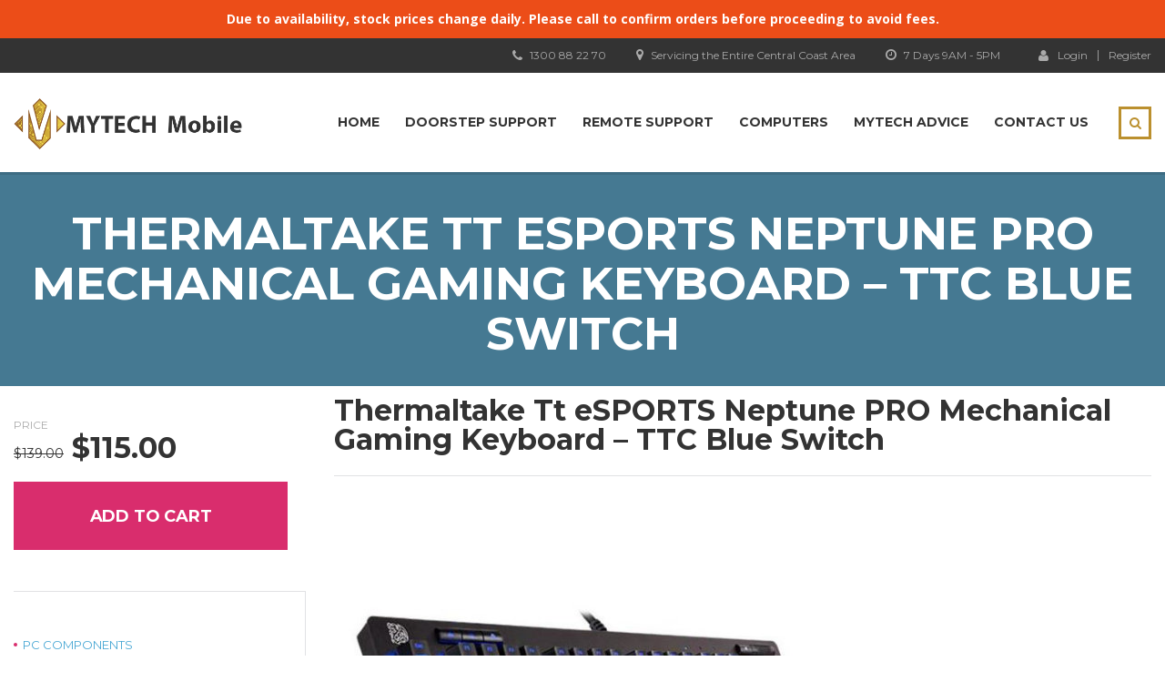

--- FILE ---
content_type: text/html; charset=UTF-8
request_url: https://mytechmobile.com.au/product/thermaltake-tt-esports-neptune-pro-mechanical-gaming-keyboard-ttc-blue-switch/
body_size: 87575
content:
<!DOCTYPE html>
<html lang="en-US" class="no-js">
<head>
    <meta charset="UTF-8">
	<meta name="viewport" content="width=device-width, initial-scale=1">
    <link rel="profile" href="https://gmpg.org/xfn/11">
    <link rel="pingback" href="https://mytechmobile.com.au/xmlrpc.php">
    <title>Thermaltake Tt eSPORTS Neptune PRO Mechanical Gaming Keyboard &#8211; TTC Blue Switch &#8211; MYTECH Mobile</title>
<meta name='robots' content='max-image-preview:large' />
<link rel='dns-prefetch' href='//fonts.googleapis.com' />
<link rel="alternate" type="application/rss+xml" title="MYTECH Mobile &raquo; Feed" href="https://mytechmobile.com.au/feed/" />
<link rel="alternate" type="application/rss+xml" title="MYTECH Mobile &raquo; Comments Feed" href="https://mytechmobile.com.au/comments/feed/" />
<link rel="alternate" type="application/rss+xml" title="MYTECH Mobile &raquo; Thermaltake Tt eSPORTS Neptune PRO Mechanical Gaming Keyboard &#8211; TTC Blue Switch Comments Feed" href="https://mytechmobile.com.au/product/thermaltake-tt-esports-neptune-pro-mechanical-gaming-keyboard-ttc-blue-switch/feed/" />
<link rel="alternate" title="oEmbed (JSON)" type="application/json+oembed" href="https://mytechmobile.com.au/wp-json/oembed/1.0/embed?url=https%3A%2F%2Fmytechmobile.com.au%2Fproduct%2Fthermaltake-tt-esports-neptune-pro-mechanical-gaming-keyboard-ttc-blue-switch%2F" />
<link rel="alternate" title="oEmbed (XML)" type="text/xml+oembed" href="https://mytechmobile.com.au/wp-json/oembed/1.0/embed?url=https%3A%2F%2Fmytechmobile.com.au%2Fproduct%2Fthermaltake-tt-esports-neptune-pro-mechanical-gaming-keyboard-ttc-blue-switch%2F&#038;format=xml" />
<style id='wp-img-auto-sizes-contain-inline-css' type='text/css'>
img:is([sizes=auto i],[sizes^="auto," i]){contain-intrinsic-size:3000px 1500px}
/*# sourceURL=wp-img-auto-sizes-contain-inline-css */
</style>
<style id='wp-emoji-styles-inline-css' type='text/css'>

	img.wp-smiley, img.emoji {
		display: inline !important;
		border: none !important;
		box-shadow: none !important;
		height: 1em !important;
		width: 1em !important;
		margin: 0 0.07em !important;
		vertical-align: -0.1em !important;
		background: none !important;
		padding: 0 !important;
	}
/*# sourceURL=wp-emoji-styles-inline-css */
</style>
<style id='wp-block-library-inline-css' type='text/css'>
:root{--wp-block-synced-color:#7a00df;--wp-block-synced-color--rgb:122,0,223;--wp-bound-block-color:var(--wp-block-synced-color);--wp-editor-canvas-background:#ddd;--wp-admin-theme-color:#007cba;--wp-admin-theme-color--rgb:0,124,186;--wp-admin-theme-color-darker-10:#006ba1;--wp-admin-theme-color-darker-10--rgb:0,107,160.5;--wp-admin-theme-color-darker-20:#005a87;--wp-admin-theme-color-darker-20--rgb:0,90,135;--wp-admin-border-width-focus:2px}@media (min-resolution:192dpi){:root{--wp-admin-border-width-focus:1.5px}}.wp-element-button{cursor:pointer}:root .has-very-light-gray-background-color{background-color:#eee}:root .has-very-dark-gray-background-color{background-color:#313131}:root .has-very-light-gray-color{color:#eee}:root .has-very-dark-gray-color{color:#313131}:root .has-vivid-green-cyan-to-vivid-cyan-blue-gradient-background{background:linear-gradient(135deg,#00d084,#0693e3)}:root .has-purple-crush-gradient-background{background:linear-gradient(135deg,#34e2e4,#4721fb 50%,#ab1dfe)}:root .has-hazy-dawn-gradient-background{background:linear-gradient(135deg,#faaca8,#dad0ec)}:root .has-subdued-olive-gradient-background{background:linear-gradient(135deg,#fafae1,#67a671)}:root .has-atomic-cream-gradient-background{background:linear-gradient(135deg,#fdd79a,#004a59)}:root .has-nightshade-gradient-background{background:linear-gradient(135deg,#330968,#31cdcf)}:root .has-midnight-gradient-background{background:linear-gradient(135deg,#020381,#2874fc)}:root{--wp--preset--font-size--normal:16px;--wp--preset--font-size--huge:42px}.has-regular-font-size{font-size:1em}.has-larger-font-size{font-size:2.625em}.has-normal-font-size{font-size:var(--wp--preset--font-size--normal)}.has-huge-font-size{font-size:var(--wp--preset--font-size--huge)}.has-text-align-center{text-align:center}.has-text-align-left{text-align:left}.has-text-align-right{text-align:right}.has-fit-text{white-space:nowrap!important}#end-resizable-editor-section{display:none}.aligncenter{clear:both}.items-justified-left{justify-content:flex-start}.items-justified-center{justify-content:center}.items-justified-right{justify-content:flex-end}.items-justified-space-between{justify-content:space-between}.screen-reader-text{border:0;clip-path:inset(50%);height:1px;margin:-1px;overflow:hidden;padding:0;position:absolute;width:1px;word-wrap:normal!important}.screen-reader-text:focus{background-color:#ddd;clip-path:none;color:#444;display:block;font-size:1em;height:auto;left:5px;line-height:normal;padding:15px 23px 14px;text-decoration:none;top:5px;width:auto;z-index:100000}html :where(.has-border-color){border-style:solid}html :where([style*=border-top-color]){border-top-style:solid}html :where([style*=border-right-color]){border-right-style:solid}html :where([style*=border-bottom-color]){border-bottom-style:solid}html :where([style*=border-left-color]){border-left-style:solid}html :where([style*=border-width]){border-style:solid}html :where([style*=border-top-width]){border-top-style:solid}html :where([style*=border-right-width]){border-right-style:solid}html :where([style*=border-bottom-width]){border-bottom-style:solid}html :where([style*=border-left-width]){border-left-style:solid}html :where(img[class*=wp-image-]){height:auto;max-width:100%}:where(figure){margin:0 0 1em}html :where(.is-position-sticky){--wp-admin--admin-bar--position-offset:var(--wp-admin--admin-bar--height,0px)}@media screen and (max-width:600px){html :where(.is-position-sticky){--wp-admin--admin-bar--position-offset:0px}}

/*# sourceURL=wp-block-library-inline-css */
</style><link rel='stylesheet' id='wc-blocks-style-css' href='https://mytechmobile.com.au/wp-content/plugins/woocommerce/assets/client/blocks/wc-blocks.css?ver=wc-10.4.3' type='text/css' media='all' />
<style id='global-styles-inline-css' type='text/css'>
:root{--wp--preset--aspect-ratio--square: 1;--wp--preset--aspect-ratio--4-3: 4/3;--wp--preset--aspect-ratio--3-4: 3/4;--wp--preset--aspect-ratio--3-2: 3/2;--wp--preset--aspect-ratio--2-3: 2/3;--wp--preset--aspect-ratio--16-9: 16/9;--wp--preset--aspect-ratio--9-16: 9/16;--wp--preset--color--black: #000000;--wp--preset--color--cyan-bluish-gray: #abb8c3;--wp--preset--color--white: #ffffff;--wp--preset--color--pale-pink: #f78da7;--wp--preset--color--vivid-red: #cf2e2e;--wp--preset--color--luminous-vivid-orange: #ff6900;--wp--preset--color--luminous-vivid-amber: #fcb900;--wp--preset--color--light-green-cyan: #7bdcb5;--wp--preset--color--vivid-green-cyan: #00d084;--wp--preset--color--pale-cyan-blue: #8ed1fc;--wp--preset--color--vivid-cyan-blue: #0693e3;--wp--preset--color--vivid-purple: #9b51e0;--wp--preset--gradient--vivid-cyan-blue-to-vivid-purple: linear-gradient(135deg,rgb(6,147,227) 0%,rgb(155,81,224) 100%);--wp--preset--gradient--light-green-cyan-to-vivid-green-cyan: linear-gradient(135deg,rgb(122,220,180) 0%,rgb(0,208,130) 100%);--wp--preset--gradient--luminous-vivid-amber-to-luminous-vivid-orange: linear-gradient(135deg,rgb(252,185,0) 0%,rgb(255,105,0) 100%);--wp--preset--gradient--luminous-vivid-orange-to-vivid-red: linear-gradient(135deg,rgb(255,105,0) 0%,rgb(207,46,46) 100%);--wp--preset--gradient--very-light-gray-to-cyan-bluish-gray: linear-gradient(135deg,rgb(238,238,238) 0%,rgb(169,184,195) 100%);--wp--preset--gradient--cool-to-warm-spectrum: linear-gradient(135deg,rgb(74,234,220) 0%,rgb(151,120,209) 20%,rgb(207,42,186) 40%,rgb(238,44,130) 60%,rgb(251,105,98) 80%,rgb(254,248,76) 100%);--wp--preset--gradient--blush-light-purple: linear-gradient(135deg,rgb(255,206,236) 0%,rgb(152,150,240) 100%);--wp--preset--gradient--blush-bordeaux: linear-gradient(135deg,rgb(254,205,165) 0%,rgb(254,45,45) 50%,rgb(107,0,62) 100%);--wp--preset--gradient--luminous-dusk: linear-gradient(135deg,rgb(255,203,112) 0%,rgb(199,81,192) 50%,rgb(65,88,208) 100%);--wp--preset--gradient--pale-ocean: linear-gradient(135deg,rgb(255,245,203) 0%,rgb(182,227,212) 50%,rgb(51,167,181) 100%);--wp--preset--gradient--electric-grass: linear-gradient(135deg,rgb(202,248,128) 0%,rgb(113,206,126) 100%);--wp--preset--gradient--midnight: linear-gradient(135deg,rgb(2,3,129) 0%,rgb(40,116,252) 100%);--wp--preset--font-size--small: 13px;--wp--preset--font-size--medium: 20px;--wp--preset--font-size--large: 36px;--wp--preset--font-size--x-large: 42px;--wp--preset--spacing--20: 0.44rem;--wp--preset--spacing--30: 0.67rem;--wp--preset--spacing--40: 1rem;--wp--preset--spacing--50: 1.5rem;--wp--preset--spacing--60: 2.25rem;--wp--preset--spacing--70: 3.38rem;--wp--preset--spacing--80: 5.06rem;--wp--preset--shadow--natural: 6px 6px 9px rgba(0, 0, 0, 0.2);--wp--preset--shadow--deep: 12px 12px 50px rgba(0, 0, 0, 0.4);--wp--preset--shadow--sharp: 6px 6px 0px rgba(0, 0, 0, 0.2);--wp--preset--shadow--outlined: 6px 6px 0px -3px rgb(255, 255, 255), 6px 6px rgb(0, 0, 0);--wp--preset--shadow--crisp: 6px 6px 0px rgb(0, 0, 0);}:where(.is-layout-flex){gap: 0.5em;}:where(.is-layout-grid){gap: 0.5em;}body .is-layout-flex{display: flex;}.is-layout-flex{flex-wrap: wrap;align-items: center;}.is-layout-flex > :is(*, div){margin: 0;}body .is-layout-grid{display: grid;}.is-layout-grid > :is(*, div){margin: 0;}:where(.wp-block-columns.is-layout-flex){gap: 2em;}:where(.wp-block-columns.is-layout-grid){gap: 2em;}:where(.wp-block-post-template.is-layout-flex){gap: 1.25em;}:where(.wp-block-post-template.is-layout-grid){gap: 1.25em;}.has-black-color{color: var(--wp--preset--color--black) !important;}.has-cyan-bluish-gray-color{color: var(--wp--preset--color--cyan-bluish-gray) !important;}.has-white-color{color: var(--wp--preset--color--white) !important;}.has-pale-pink-color{color: var(--wp--preset--color--pale-pink) !important;}.has-vivid-red-color{color: var(--wp--preset--color--vivid-red) !important;}.has-luminous-vivid-orange-color{color: var(--wp--preset--color--luminous-vivid-orange) !important;}.has-luminous-vivid-amber-color{color: var(--wp--preset--color--luminous-vivid-amber) !important;}.has-light-green-cyan-color{color: var(--wp--preset--color--light-green-cyan) !important;}.has-vivid-green-cyan-color{color: var(--wp--preset--color--vivid-green-cyan) !important;}.has-pale-cyan-blue-color{color: var(--wp--preset--color--pale-cyan-blue) !important;}.has-vivid-cyan-blue-color{color: var(--wp--preset--color--vivid-cyan-blue) !important;}.has-vivid-purple-color{color: var(--wp--preset--color--vivid-purple) !important;}.has-black-background-color{background-color: var(--wp--preset--color--black) !important;}.has-cyan-bluish-gray-background-color{background-color: var(--wp--preset--color--cyan-bluish-gray) !important;}.has-white-background-color{background-color: var(--wp--preset--color--white) !important;}.has-pale-pink-background-color{background-color: var(--wp--preset--color--pale-pink) !important;}.has-vivid-red-background-color{background-color: var(--wp--preset--color--vivid-red) !important;}.has-luminous-vivid-orange-background-color{background-color: var(--wp--preset--color--luminous-vivid-orange) !important;}.has-luminous-vivid-amber-background-color{background-color: var(--wp--preset--color--luminous-vivid-amber) !important;}.has-light-green-cyan-background-color{background-color: var(--wp--preset--color--light-green-cyan) !important;}.has-vivid-green-cyan-background-color{background-color: var(--wp--preset--color--vivid-green-cyan) !important;}.has-pale-cyan-blue-background-color{background-color: var(--wp--preset--color--pale-cyan-blue) !important;}.has-vivid-cyan-blue-background-color{background-color: var(--wp--preset--color--vivid-cyan-blue) !important;}.has-vivid-purple-background-color{background-color: var(--wp--preset--color--vivid-purple) !important;}.has-black-border-color{border-color: var(--wp--preset--color--black) !important;}.has-cyan-bluish-gray-border-color{border-color: var(--wp--preset--color--cyan-bluish-gray) !important;}.has-white-border-color{border-color: var(--wp--preset--color--white) !important;}.has-pale-pink-border-color{border-color: var(--wp--preset--color--pale-pink) !important;}.has-vivid-red-border-color{border-color: var(--wp--preset--color--vivid-red) !important;}.has-luminous-vivid-orange-border-color{border-color: var(--wp--preset--color--luminous-vivid-orange) !important;}.has-luminous-vivid-amber-border-color{border-color: var(--wp--preset--color--luminous-vivid-amber) !important;}.has-light-green-cyan-border-color{border-color: var(--wp--preset--color--light-green-cyan) !important;}.has-vivid-green-cyan-border-color{border-color: var(--wp--preset--color--vivid-green-cyan) !important;}.has-pale-cyan-blue-border-color{border-color: var(--wp--preset--color--pale-cyan-blue) !important;}.has-vivid-cyan-blue-border-color{border-color: var(--wp--preset--color--vivid-cyan-blue) !important;}.has-vivid-purple-border-color{border-color: var(--wp--preset--color--vivid-purple) !important;}.has-vivid-cyan-blue-to-vivid-purple-gradient-background{background: var(--wp--preset--gradient--vivid-cyan-blue-to-vivid-purple) !important;}.has-light-green-cyan-to-vivid-green-cyan-gradient-background{background: var(--wp--preset--gradient--light-green-cyan-to-vivid-green-cyan) !important;}.has-luminous-vivid-amber-to-luminous-vivid-orange-gradient-background{background: var(--wp--preset--gradient--luminous-vivid-amber-to-luminous-vivid-orange) !important;}.has-luminous-vivid-orange-to-vivid-red-gradient-background{background: var(--wp--preset--gradient--luminous-vivid-orange-to-vivid-red) !important;}.has-very-light-gray-to-cyan-bluish-gray-gradient-background{background: var(--wp--preset--gradient--very-light-gray-to-cyan-bluish-gray) !important;}.has-cool-to-warm-spectrum-gradient-background{background: var(--wp--preset--gradient--cool-to-warm-spectrum) !important;}.has-blush-light-purple-gradient-background{background: var(--wp--preset--gradient--blush-light-purple) !important;}.has-blush-bordeaux-gradient-background{background: var(--wp--preset--gradient--blush-bordeaux) !important;}.has-luminous-dusk-gradient-background{background: var(--wp--preset--gradient--luminous-dusk) !important;}.has-pale-ocean-gradient-background{background: var(--wp--preset--gradient--pale-ocean) !important;}.has-electric-grass-gradient-background{background: var(--wp--preset--gradient--electric-grass) !important;}.has-midnight-gradient-background{background: var(--wp--preset--gradient--midnight) !important;}.has-small-font-size{font-size: var(--wp--preset--font-size--small) !important;}.has-medium-font-size{font-size: var(--wp--preset--font-size--medium) !important;}.has-large-font-size{font-size: var(--wp--preset--font-size--large) !important;}.has-x-large-font-size{font-size: var(--wp--preset--font-size--x-large) !important;}
/*# sourceURL=global-styles-inline-css */
</style>

<style id='classic-theme-styles-inline-css' type='text/css'>
/*! This file is auto-generated */
.wp-block-button__link{color:#fff;background-color:#32373c;border-radius:9999px;box-shadow:none;text-decoration:none;padding:calc(.667em + 2px) calc(1.333em + 2px);font-size:1.125em}.wp-block-file__button{background:#32373c;color:#fff;text-decoration:none}
/*# sourceURL=/wp-includes/css/classic-themes.min.css */
</style>
<link rel='stylesheet' id='dashicons-css' href='https://mytechmobile.com.au/wp-includes/css/dashicons.min.css?ver=6.9' type='text/css' media='all' />
<link rel='stylesheet' id='essgrid-blocks-editor-css-css' href='https://mytechmobile.com.au/wp-content/plugins/essential-grid/admin/includes/builders/gutenberg/build/index.css?ver=1765352341' type='text/css' media='all' />
<link rel='stylesheet' id='contact-form-7-css' href='https://mytechmobile.com.au/wp-content/plugins/contact-form-7/includes/css/styles.css?ver=6.1.4' type='text/css' media='all' />
<style id='contact-form-7-inline-css' type='text/css'>
.wpcf7 .wpcf7-recaptcha iframe {margin-bottom: 0;}.wpcf7 .wpcf7-recaptcha[data-align="center"] > div {margin: 0 auto;}.wpcf7 .wpcf7-recaptcha[data-align="right"] > div {margin: 0 0 0 auto;}
/*# sourceURL=contact-form-7-inline-css */
</style>
<link rel='stylesheet' id='simple-banner-style-css' href='https://mytechmobile.com.au/wp-content/plugins/simple-banner/simple-banner.css?ver=3.2.0' type='text/css' media='all' />
<style id='woocommerce-inline-inline-css' type='text/css'>
.woocommerce form .form-row .required { visibility: visible; }
/*# sourceURL=woocommerce-inline-inline-css */
</style>
<link rel='stylesheet' id='boostrap-css' href='https://mytechmobile.com.au/wp-content/themes/mytechtheme-byosd/assets/css/bootstrap.min.css?ver=1.2' type='text/css' media='all' />
<link rel='stylesheet' id='font-awesome-min-css' href='https://mytechmobile.com.au/wp-content/themes/mytechtheme-byosd/assets/css/font-awesome.min.css?ver=1.2' type='text/css' media='all' />
<link rel='stylesheet' id='font-icomoon-css' href='https://mytechmobile.com.au/wp-content/themes/mytechtheme-byosd/assets/css/icomoon.fonts.css?ver=1.2' type='text/css' media='all' />
<link rel='stylesheet' id='fancyboxcss-css' href='https://mytechmobile.com.au/wp-content/themes/mytechtheme-byosd/assets/css/jquery.fancybox.css?ver=1.2' type='text/css' media='all' />
<link rel='stylesheet' id='select2-min-css' href='https://mytechmobile.com.au/wp-content/themes/mytechtheme-byosd/assets/css/select2.min.css?ver=1.2' type='text/css' media='all' />
<link rel='stylesheet' id='theme-style-less-css' href='https://mytechmobile.com.au/wp-content/themes/mytechtheme-byosd/assets/css/styles.css?ver=1.2' type='text/css' media='all' />
<link rel='stylesheet' id='theme-style-animation-css' href='https://mytechmobile.com.au/wp-content/themes/mytechtheme-byosd/assets/css/animation.css?ver=1.2' type='text/css' media='all' />
<link rel='stylesheet' id='theme-style-css' href='https://mytechmobile.com.au/wp-content/themes/mytechtheme-byosd/style.css?ver=1.2' type='text/css' media='all' />
<style id='theme-style-inline-css' type='text/css'>
.select2-container--default .select2-selection--single {
    border-radius: 0;
    border: 1px solid #e1e2e4;
    visibility: hidden !important;
}

select.esg-sorting-select.select2-hidden-accessible {
    clip: inherit;
    height: 100%;
    width: 100%;
    z-index: 999;
}

section.recent_products {
    margin-top: 70px;
}

section.recent_products h2 {
    text-align: center;
    padding-bottom: 30px;
}

.esg-sortbutton span.select2.select2-container--default {
    width: auto !important;
}


.menu-shop-side-menu-container a {
    font-family: 'Montserrat' !important;
    font-size: 13px !important;
    color: #60ABD5 !important;
    line-height: 22px !important;
}


@media only screen and (min-width:992px){
    .woocommerce-cart input[type=number]:hover::-webkit-inner-spin-button {
        width: 2px;
        height: 40px;
    }
}.select2-container--default .select2-selection--single { border-radius: 0; border: 1px solid #e1e2e4; visibility: hidden !important; } select.esg-sorting-select.select2-hidden-accessible { clip: inherit; height: 100%; width: 100%; z-index: 999; } section.recent_products { margin-top: 70px; } section.recent_products h2 { text-align: center; padding-bottom: 30px; } .esg-sortbutton span.select2.select2-container--default { width: auto !important; } .menu-shop-side-menu-container a { font-family: 'Montserrat' !important; font-size: 13px !important; color: #60ABD5 !important; line-height: 22px !important; } @media only screen and (min-width:992px){ .woocommerce-cart input[type=number]:hover::-webkit-inner-spin-button { width: 2px; height: 40px; } }
/*# sourceURL=theme-style-inline-css */
</style>
<link rel='stylesheet' id='skin_red_green-css' href='https://mytechmobile.com.au/wp-content/themes/mytechtheme-byosd/assets/css/skins/skin_red_green.css?ver=1.2' type='text/css' media='all' />
<link rel='stylesheet' id='skin_blue_green-css' href='https://mytechmobile.com.au/wp-content/themes/mytechtheme-byosd/assets/css/skins/skin_blue_green.css?ver=1.2' type='text/css' media='all' />
<link rel='stylesheet' id='skin_red_brown-css' href='https://mytechmobile.com.au/wp-content/themes/mytechtheme-byosd/assets/css/skins/skin_red_brown.css?ver=1.2' type='text/css' media='all' />
<link rel='stylesheet' id='skin_custom_color-css' href='https://mytechmobile.com.au/wp-content/themes/mytechtheme-byosd/assets/css/skins/skin_custom_color.css?ver=1.2' type='text/css' media='all' />
<link rel='stylesheet' id='tp-fontello-css' href='https://mytechmobile.com.au/wp-content/plugins/essential-grid/public/assets/font/fontello/css/fontello.css?ver=3.1.9.4' type='text/css' media='all' />
<link rel='stylesheet' id='esg-plugin-settings-css' href='https://mytechmobile.com.au/wp-content/plugins/essential-grid/public/assets/css/settings.css?ver=3.1.9.4' type='text/css' media='all' />
<link rel='stylesheet' id='rvpplugin-slick-css' href='https://mytechmobile.com.au/wp-content/plugins/recently-viewed-products/slick/slick.css?ver=1768896108' type='text/css' media='all' />
<link rel='stylesheet' id='rvpplugin-slick-theme-css' href='https://mytechmobile.com.au/wp-content/plugins/recently-viewed-products/slick/slick-theme.css?ver=1768896108' type='text/css' media='all' />
<link rel='stylesheet' id='rvpplugin-frontend-css' href='https://mytechmobile.com.au/wp-content/plugins/recently-viewed-products/frontend/css/rvpplugin-frontend-style.css?ver=1768896108' type='text/css' media='all' />
<link rel='stylesheet' id='redux-google-fonts-stm_option-css' href='https://fonts.googleapis.com/css?family=Montserrat%3A400%2C700%7COpen+Sans%3A300%2C400%2C600%2C700%2C800%2C300italic%2C400italic%2C600italic%2C700italic%2C800italic&#038;subset=latin&#038;ver=1604043929' type='text/css' media='all' />
<script type="text/javascript" src="https://mytechmobile.com.au/wp-includes/js/jquery/jquery.min.js?ver=3.7.1" id="jquery-core-js"></script>
<script type="text/javascript" src="https://mytechmobile.com.au/wp-includes/js/jquery/jquery-migrate.min.js?ver=3.4.1" id="jquery-migrate-js"></script>
<script type="text/javascript" src="//mytechmobile.com.au/wp-content/plugins/revslider/sr6/assets/js/rbtools.min.js?ver=6.7.29" async id="tp-tools-js"></script>
<script type="text/javascript" src="//mytechmobile.com.au/wp-content/plugins/revslider/sr6/assets/js/rs6.min.js?ver=6.7.35" async id="revmin-js"></script>
<script type="text/javascript" id="simple-banner-script-js-before">
/* <![CDATA[ */
const simpleBannerScriptParams = {"pro_version_enabled":"","debug_mode":"","id":5436,"version":"3.2.0","banner_params":[{"hide_simple_banner":"no","simple_banner_prepend_element":"","simple_banner_position":"","header_margin":"","header_padding":"","wp_body_open_enabled":"","wp_body_open":true,"simple_banner_z_index":"","simple_banner_text":"Due to availability, stock prices change daily. Please call to confirm orders before proceeding to avoid fees.","disabled_on_current_page":false,"disabled_pages_array":[],"is_current_page_a_post":false,"disabled_on_posts":"","simple_banner_disabled_page_paths":"","simple_banner_font_size":"","simple_banner_color":"#ec4d18","simple_banner_text_color":"","simple_banner_link_color":"","simple_banner_close_color":"","simple_banner_custom_css":"","simple_banner_scrolling_custom_css":"","simple_banner_text_custom_css":"","simple_banner_button_css":"","site_custom_css":"","keep_site_custom_css":"","site_custom_js":"","keep_site_custom_js":"","close_button_enabled":"","close_button_expiration":"","close_button_cookie_set":false,"current_date":{"date":"2026-01-20 08:01:48.580393","timezone_type":3,"timezone":"UTC"},"start_date":{"date":"2026-01-20 08:01:48.580418","timezone_type":3,"timezone":"UTC"},"end_date":{"date":"2026-01-20 08:01:48.580423","timezone_type":3,"timezone":"UTC"},"simple_banner_start_after_date":"","simple_banner_remove_after_date":"","simple_banner_insert_inside_element":""}]}
//# sourceURL=simple-banner-script-js-before
/* ]]> */
</script>
<script type="text/javascript" src="https://mytechmobile.com.au/wp-content/plugins/simple-banner/simple-banner.js?ver=3.2.0" id="simple-banner-script-js"></script>
<script type="text/javascript" src="https://mytechmobile.com.au/wp-content/plugins/woocommerce/assets/js/jquery-blockui/jquery.blockUI.min.js?ver=2.7.0-wc.10.4.3" id="wc-jquery-blockui-js" data-wp-strategy="defer"></script>
<script type="text/javascript" id="wc-add-to-cart-js-extra">
/* <![CDATA[ */
var wc_add_to_cart_params = {"ajax_url":"/wp-admin/admin-ajax.php","wc_ajax_url":"/?wc-ajax=%%endpoint%%","i18n_view_cart":"View cart","cart_url":"https://mytechmobile.com.au/cart/","is_cart":"","cart_redirect_after_add":"no"};
//# sourceURL=wc-add-to-cart-js-extra
/* ]]> */
</script>
<script type="text/javascript" src="https://mytechmobile.com.au/wp-content/plugins/woocommerce/assets/js/frontend/add-to-cart.min.js?ver=10.4.3" id="wc-add-to-cart-js" data-wp-strategy="defer"></script>
<script type="text/javascript" id="wc-single-product-js-extra">
/* <![CDATA[ */
var wc_single_product_params = {"i18n_required_rating_text":"Please select a rating","i18n_rating_options":["1 of 5 stars","2 of 5 stars","3 of 5 stars","4 of 5 stars","5 of 5 stars"],"i18n_product_gallery_trigger_text":"View full-screen image gallery","review_rating_required":"yes","flexslider":{"rtl":false,"animation":"slide","smoothHeight":true,"directionNav":false,"controlNav":"thumbnails","slideshow":false,"animationSpeed":500,"animationLoop":false,"allowOneSlide":false},"zoom_enabled":"","zoom_options":[],"photoswipe_enabled":"","photoswipe_options":{"shareEl":false,"closeOnScroll":false,"history":false,"hideAnimationDuration":0,"showAnimationDuration":0},"flexslider_enabled":""};
//# sourceURL=wc-single-product-js-extra
/* ]]> */
</script>
<script type="text/javascript" src="https://mytechmobile.com.au/wp-content/plugins/woocommerce/assets/js/frontend/single-product.min.js?ver=10.4.3" id="wc-single-product-js" defer="defer" data-wp-strategy="defer"></script>
<script type="text/javascript" src="https://mytechmobile.com.au/wp-content/plugins/woocommerce/assets/js/js-cookie/js.cookie.min.js?ver=2.1.4-wc.10.4.3" id="wc-js-cookie-js" defer="defer" data-wp-strategy="defer"></script>
<script type="text/javascript" id="woocommerce-js-extra">
/* <![CDATA[ */
var woocommerce_params = {"ajax_url":"/wp-admin/admin-ajax.php","wc_ajax_url":"/?wc-ajax=%%endpoint%%","i18n_password_show":"Show password","i18n_password_hide":"Hide password"};
//# sourceURL=woocommerce-js-extra
/* ]]> */
</script>
<script type="text/javascript" src="https://mytechmobile.com.au/wp-content/plugins/woocommerce/assets/js/frontend/woocommerce.min.js?ver=10.4.3" id="woocommerce-js" defer="defer" data-wp-strategy="defer"></script>
<script type="text/javascript" src="https://mytechmobile.com.au/wp-content/plugins/js_composer/assets/js/vendors/woocommerce-add-to-cart.js?ver=8.2" id="vc_woocommerce-add-to-cart-js-js"></script>
<script></script><link rel="https://api.w.org/" href="https://mytechmobile.com.au/wp-json/" /><link rel="alternate" title="JSON" type="application/json" href="https://mytechmobile.com.au/wp-json/wp/v2/product/5436" /><link rel="EditURI" type="application/rsd+xml" title="RSD" href="https://mytechmobile.com.au/xmlrpc.php?rsd" />
<meta name="generator" content="WordPress 6.9" />
<meta name="generator" content="WooCommerce 10.4.3" />
<link rel="canonical" href="https://mytechmobile.com.au/product/thermaltake-tt-esports-neptune-pro-mechanical-gaming-keyboard-ttc-blue-switch/" />
<link rel='shortlink' href='https://mytechmobile.com.au/?p=5436' />
<style id="simple-banner-background-color" type="text/css">.simple-banner{background:#ec4d18;}</style><style id="simple-banner-text-color" type="text/css">.simple-banner .simple-banner-text{color: #ffffff;}</style><style id="simple-banner-link-color" type="text/css">.simple-banner .simple-banner-text a{color:#f16521;}</style><style id="simple-banner-z-index" type="text/css">.simple-banner{z-index: 99999;}</style><style id="simple-banner-site-custom-css-dummy" type="text/css"></style><script id="simple-banner-site-custom-js-dummy" type="text/javascript"></script>	<script type="text/javascript">
		var ajaxurl = 'https://mytechmobile.com.au/wp-admin/admin-ajax.php';
	</script>
<link rel="shortcut icon" type="image/x-icon" href="https://mytechmobile.com.au/wp-content/themes/mytechtheme-byosd/favicon.ico" />
	<noscript><style>.woocommerce-product-gallery{ opacity: 1 !important; }</style></noscript>
	<meta name="generator" content="Powered by WPBakery Page Builder - drag and drop page builder for WordPress."/>
<meta name="generator" content="Powered by Slider Revolution 6.7.35 - responsive, Mobile-Friendly Slider Plugin for WordPress with comfortable drag and drop interface." />
<link rel="icon" href="https://mytechmobile.com.au/wp-content/uploads/2016/10/cropped-logo-colored-box-32x32.png" sizes="32x32" />
<link rel="icon" href="https://mytechmobile.com.au/wp-content/uploads/2016/10/cropped-logo-colored-box-192x192.png" sizes="192x192" />
<link rel="apple-touch-icon" href="https://mytechmobile.com.au/wp-content/uploads/2016/10/cropped-logo-colored-box-180x180.png" />
<meta name="msapplication-TileImage" content="https://mytechmobile.com.au/wp-content/uploads/2016/10/cropped-logo-colored-box-270x270.png" />
<script>function setREVStartSize(e){
			//window.requestAnimationFrame(function() {
				window.RSIW = window.RSIW===undefined ? window.innerWidth : window.RSIW;
				window.RSIH = window.RSIH===undefined ? window.innerHeight : window.RSIH;
				try {
					var pw = document.getElementById(e.c).parentNode.offsetWidth,
						newh;
					pw = pw===0 || isNaN(pw) || (e.l=="fullwidth" || e.layout=="fullwidth") ? window.RSIW : pw;
					e.tabw = e.tabw===undefined ? 0 : parseInt(e.tabw);
					e.thumbw = e.thumbw===undefined ? 0 : parseInt(e.thumbw);
					e.tabh = e.tabh===undefined ? 0 : parseInt(e.tabh);
					e.thumbh = e.thumbh===undefined ? 0 : parseInt(e.thumbh);
					e.tabhide = e.tabhide===undefined ? 0 : parseInt(e.tabhide);
					e.thumbhide = e.thumbhide===undefined ? 0 : parseInt(e.thumbhide);
					e.mh = e.mh===undefined || e.mh=="" || e.mh==="auto" ? 0 : parseInt(e.mh,0);
					if(e.layout==="fullscreen" || e.l==="fullscreen")
						newh = Math.max(e.mh,window.RSIH);
					else{
						e.gw = Array.isArray(e.gw) ? e.gw : [e.gw];
						for (var i in e.rl) if (e.gw[i]===undefined || e.gw[i]===0) e.gw[i] = e.gw[i-1];
						e.gh = e.el===undefined || e.el==="" || (Array.isArray(e.el) && e.el.length==0)? e.gh : e.el;
						e.gh = Array.isArray(e.gh) ? e.gh : [e.gh];
						for (var i in e.rl) if (e.gh[i]===undefined || e.gh[i]===0) e.gh[i] = e.gh[i-1];
											
						var nl = new Array(e.rl.length),
							ix = 0,
							sl;
						e.tabw = e.tabhide>=pw ? 0 : e.tabw;
						e.thumbw = e.thumbhide>=pw ? 0 : e.thumbw;
						e.tabh = e.tabhide>=pw ? 0 : e.tabh;
						e.thumbh = e.thumbhide>=pw ? 0 : e.thumbh;
						for (var i in e.rl) nl[i] = e.rl[i]<window.RSIW ? 0 : e.rl[i];
						sl = nl[0];
						for (var i in nl) if (sl>nl[i] && nl[i]>0) { sl = nl[i]; ix=i;}
						var m = pw>(e.gw[ix]+e.tabw+e.thumbw) ? 1 : (pw-(e.tabw+e.thumbw)) / (e.gw[ix]);
						newh =  (e.gh[ix] * m) + (e.tabh + e.thumbh);
					}
					var el = document.getElementById(e.c);
					if (el!==null && el) el.style.height = newh+"px";
					el = document.getElementById(e.c+"_wrapper");
					if (el!==null && el) {
						el.style.height = newh+"px";
						el.style.display = "block";
					}
				} catch(e){
					console.log("Failure at Presize of Slider:" + e)
				}
			//});
		  };</script>
		<style type="text/css" id="wp-custom-css">
			.woocommerce-breadcrumb {
    display: none;
}
.shop_table > tbody > tr td {
    padding: 5px 8px;
}
.shop_table > tbody > tr td.actions {
    padding: 10px 0 10px;
}
.entry-header {
    padding: 20px 0 20px;
}
.stm_breadcrumbs_unit .navxtBreads {
    font-size: 18px;
}
.stm_breadcrumbs_unit .navxtBreads > span a {
    font-size: 18px;
}
.stm_breadcrumbs_unit .navxtBreads > span {
    font-size: 18px;
}
.stm_breadcrumbs_unit {
    padding: 15px 0 7px;
}
.container {
    width: auto;
    max-width: 1800px;
}		</style>
		<style type="text/css" title="dynamic-css" class="options-output">.logo-unit .logo{font-family:Montserrat;color:#fff;font-size:23px;}.header_top_bar, .header_top_bar a{font-family:Montserrat;font-weight:normal;font-style:normal;color:#aaaaaa;font-size:12px;}
body.skin_custom_color .blog_layout_grid .post_list_meta_unit .sticky_post,
body.skin_custom_color .blog_layout_list .post_list_meta_unit .sticky_post,
body.skin_custom_color .post_list_main_section_wrapper .post_list_meta_unit .sticky_post,
body.skin_custom_color .overflowed_content .wpb_column .icon_box,
body.skin_custom_color .stm_countdown_bg,
body.skin_custom_color #searchform-mobile .search-wrapper .search-submit,
body.skin_custom_color .header-menu-mobile .header-menu > li .arrow.active,
body.skin_custom_color .header-menu-mobile .header-menu > li.opened > a,
body.skin_custom_color mark,
body.skin_custom_color .woocommerce .cart-totals_wrap .shipping-calculator-button:hover,
body.skin_custom_color .detailed_rating .detail_rating_unit tr td.bar .full_bar .bar_filler,
body.skin_custom_color .product_status.new,
body.skin_custom_color .stm_woo_helpbar .woocommerce-product-search input[type="submit"],
body.skin_custom_color .stm_archive_product_inner_unit .stm_archive_product_inner_unit_centered .stm_featured_product_price .price.price_free,
body.skin_custom_color .sidebar-area .widget:after,
body.skin_custom_color .sidebar-area .socials_widget_wrapper .widget_socials li .back a,
body.skin_custom_color .socials_widget_wrapper .widget_socials li .back a,
body.skin_custom_color .widget_categories ul li a:hover:after,
body.skin_custom_color .event_date_info_table .event_btn .btn-default,
body.skin_custom_color .course_table tr td.stm_badge .badge_unit.quiz,
body.skin_custom_color div.multiseparator:after,
body.skin_custom_color .page-links span:hover,
body.skin_custom_color .page-links span:after,
body.skin_custom_color .page-links > span:after,
body.skin_custom_color .page-links > span,
body.skin_custom_color .stm_post_unit:after,
body.skin_custom_color .blog_layout_grid .post_list_content_unit:after,
body.skin_custom_color ul.page-numbers > li a.page-numbers:after,
body.skin_custom_color ul.page-numbers > li span.page-numbers:after,
body.skin_custom_color ul.page-numbers > li a.page-numbers:hover,
body.skin_custom_color ul.page-numbers > li span.page-numbers:hover,
body.skin_custom_color ul.page-numbers > li a.page-numbers.current:after,
body.skin_custom_color ul.page-numbers > li span.page-numbers.current:after,
body.skin_custom_color ul.page-numbers > li a.page-numbers.current,
body.skin_custom_color ul.page-numbers > li span.page-numbers.current,
body.skin_custom_color .triangled_colored_separator,
body.skin_custom_color .short_separator,
body.skin_custom_color .magic_line,
body.skin_custom_color .navbar-toggle .icon-bar,
body.skin_custom_color .navbar-toggle:hover .icon-bar,
body.skin_custom_color #searchform .search-submit,
body.skin_custom_color .header_main_menu_wrapper .header-menu > li > ul.sub-menu:before,
body.skin_custom_color .search-toggler:after,
body.skin_custom_color .modal .popup_title,
body.skin_custom_color .widget_pages ul.style_2 li a:hover:after,
body.skin_custom_color .sticky_post,
body.skin_custom_color .btn-carousel-control:after
{background-color:#bb902e;}
body.skin_custom_color ul.page-numbers > li a.page-numbers:hover,
body.skin_custom_color ul.page-numbers > li a.page-numbers.current,
body.skin_custom_color ul.page-numbers > li span.page-numbers.current,
body.skin_custom_color .custom-border textarea:active, 
body.skin_custom_color .custom-border input[type=text]:active, 
body.skin_custom_color .custom-border input[type=email]:active, 
body.skin_custom_color .custom-border input[type=number]:active, 
body.skin_custom_color .custom-border input[type=password]:active, 
body.skin_custom_color .custom-border input[type=tel]:active,
body.skin_custom_color .custom-border .form-control:active,
body.skin_custom_color .custom-border textarea:focus, 
body.skin_custom_color .custom-border input[type=text]:focus, 
body.skin_custom_color .custom-border input[type=email]:focus, 
body.skin_custom_color .custom-border input[type=number]:focus, 
body.skin_custom_color .custom-border input[type=password]:focus, 
body.skin_custom_color .custom-border input[type=tel]:focus,
body.skin_custom_color .custom-border .form-control:focus,
body.skin_custom_color .icon-btn:hover .icon_in_btn,
body.skin_custom_color .icon-btn:hover,
body.skin_custom_color .average_rating_unit,
body.skin_custom_color blockquote,
body.skin_custom_color .blog_layout_grid .post_list_meta_unit,
body.skin_custom_color .blog_layout_grid .post_list_meta_unit .post_list_comment_num,
body.skin_custom_color .blog_layout_list .post_list_meta_unit .post_list_comment_num,
body.skin_custom_color .blog_layout_list .post_list_meta_unit,
body.skin_custom_color .tp-caption .icon-btn:hover .icon_in_btn,
body.skin_custom_color .tp-caption .icon-btn:hover,
body.skin_custom_color .stm_theme_wpb_video_wrapper .stm_video_preview:after,
body.skin_custom_color .btn-carousel-control,
body.skin_custom_color .post_list_main_section_wrapper .post_list_meta_unit .post_list_comment_num,
body.skin_custom_color .post_list_main_section_wrapper .post_list_meta_unit,
body.skin_custom_color .search-toggler:hover,
body.skin_custom_color .search-toggler
{border-color:#bb902e;}
body.skin_custom_color .icon-btn:hover .icon_in_btn,
body.skin_custom_color .icon-btn:hover .link-title,
body.skin_custom_color .stats_counter .h1,
body.skin_custom_color .event_date_info .event_date_info_unit .event_labels,
body.skin_custom_color .event-col .event_archive_item .event_location i,
body.skin_custom_color .event-col .event_archive_item .event_start i,
body.skin_custom_color .gallery_terms_list li.active a,
body.skin_custom_color .blog_layout_grid .post_list_meta_unit .post_list_comment_num,
body.skin_custom_color .blog_layout_grid .post_list_meta_unit .date-m,
body.skin_custom_color .blog_layout_grid .post_list_meta_unit .date-d,
body.skin_custom_color .blog_layout_list .post_list_meta_unit .post_list_comment_num,
body.skin_custom_color .blog_layout_list .post_list_meta_unit .date-m,
body.skin_custom_color .blog_layout_list .post_list_meta_unit .date-d,
body.skin_custom_color .tp-caption .icon-btn:hover .icon_in_btn,
body.skin_custom_color .widget_pages ul.style_2 li a:hover .h6,
body.skin_custom_color .teacher_single_product_page>a:hover .title,
body.skin_custom_color .sidebar-area .widget ul li a:hover:after,
body.skin_custom_color div.pp_woocommerce .pp_gallery ul li a:hover,
body.skin_custom_color div.pp_woocommerce .pp_gallery ul li.selected a,
body.skin_custom_color .single_product_after_title .meta-unit.teacher:hover .value,
body.skin_custom_color .single_product_after_title .meta-unit i,
body.skin_custom_color .single_product_after_title .meta-unit .value a:hover,
body.skin_custom_color .woocommerce-breadcrumb a:hover,
body.skin_custom_color #footer_copyright .copyright_text a:hover,
body.skin_custom_color .widget_stm_recent_posts .widget_media .cats_w a:hover,
body.skin_custom_color .widget_pages ul.style_2 li a:hover,
body.skin_custom_color .sidebar-area .widget_categories ul li a:hover,
body.skin_custom_color .sidebar-area .widget ul li a:hover,
body.skin_custom_color .widget_categories ul li a:hover,
body.skin_custom_color .stm_product_list_widget li a:hover .title,
body.skin_custom_color .widget_contacts ul li .text a:hover,
body.skin_custom_color .sidebar-area .widget_pages ul.style_1 li a:focus .h6,
body.skin_custom_color .sidebar-area .widget_nav_menu ul.style_1 li a:focus .h6,
body.skin_custom_color .sidebar-area .widget_pages ul.style_1 li a:focus,
body.skin_custom_color .sidebar-area .widget_nav_menu ul.style_1 li a:focus,
body.skin_custom_color .sidebar-area .widget_pages ul.style_1 li a:active .h6,
body.skin_custom_color .sidebar-area .widget_nav_menu ul.style_1 li a:active .h6,
body.skin_custom_color .sidebar-area .widget_pages ul.style_1 li a:active,
body.skin_custom_color .sidebar-area .widget_nav_menu ul.style_1 li a:active,
body.skin_custom_color .sidebar-area .widget_pages ul.style_1 li a:hover .h6,
body.skin_custom_color .sidebar-area .widget_nav_menu ul.style_1 li a:hover .h6,
body.skin_custom_color .sidebar-area .widget_pages ul.style_1 li a:hover,
body.skin_custom_color .sidebar-area .widget_nav_menu ul.style_1 li a:hover,
body.skin_custom_color .widget_pages ul.style_1 li a:focus .h6,
body.skin_custom_color .widget_nav_menu ul.style_1 li a:focus .h6,
body.skin_custom_color .widget_pages ul.style_1 li a:focus,
body.skin_custom_color .widget_nav_menu ul.style_1 li a:focus,
body.skin_custom_color .widget_pages ul.style_1 li a:active .h6,
body.skin_custom_color .widget_nav_menu ul.style_1 li a:active .h6,
body.skin_custom_color .widget_pages ul.style_1 li a:active,
body.skin_custom_color .widget_nav_menu ul.style_1 li a:active,
body.skin_custom_color .widget_pages ul.style_1 li a:hover .h6,
body.skin_custom_color .widget_nav_menu ul.style_1 li a:hover .h6,
body.skin_custom_color .widget_pages ul.style_1 li a:hover,
body.skin_custom_color .widget_nav_menu ul.style_1 li a:hover,
body.skin_custom_color .see_more a:after,
body.skin_custom_color .see_more a,
body.skin_custom_color .transparent_header_off .header_main_menu_wrapper ul > li > ul.sub-menu > li a:hover,
body.skin_custom_color .stm_breadcrumbs_unit .navxtBreads > span a:hover,
body.skin_custom_color .btn-carousel-control,
body.skin_custom_color .post_list_main_section_wrapper .post_list_meta_unit .post_list_comment_num,
body.skin_custom_color .post_list_main_section_wrapper .post_list_meta_unit .date-m,
body.skin_custom_color .post_list_main_section_wrapper .post_list_meta_unit .date-d,
body.skin_custom_color .stats_counter h1,
body.skin_custom_color .yellow,
body.skin_custom_color ol li a:hover,
body.skin_custom_color ul li a:hover,
body.skin_custom_color a:hover,
body.skin_custom_color .search-toggler
{color:#bb902e;}
body.skin_custom_color .triangled_colored_separator .triangle,
body.skin_custom_color .magic_line:after
{border-bottom-color:#bb902e;}
body.skin_custom_color .product_status.special,
body.skin_custom_color .view_type_switcher a:hover,
body.skin_custom_color .view_type_switcher a.view_list.active_list,
body.skin_custom_color .view_type_switcher a.view_grid.active_grid,
body.skin_custom_color .stm_archive_product_inner_unit .stm_archive_product_inner_unit_centered .stm_featured_product_price .price,
body.skin_custom_color .sidebar-area .widget_text .btn,
body.skin_custom_color .stm_product_list_widget.widget_woo_stm_style_2 li a .meta .stm_featured_product_price .price,
body.skin_custom_color .widget_tag_cloud .tagcloud a:hover,
body.skin_custom_color .sidebar-area .widget ul li a:after,
body.skin_custom_color .sidebar-area .socials_widget_wrapper .widget_socials li a,
body.skin_custom_color .socials_widget_wrapper .widget_socials li a,
body.skin_custom_color .gallery_single_view .gallery_img a:after,
body.skin_custom_color .course_table tr td.stm_badge .badge_unit,
body.skin_custom_color .widget_mailchimp .stm_mailchimp_unit .button,
body.skin_custom_color .textwidget .btn:active,
body.skin_custom_color .textwidget .btn:focus,
body.skin_custom_color .form-submit .submit:active,
body.skin_custom_color .form-submit .submit:focus,
body.skin_custom_color .button:focus,
body.skin_custom_color .button:active,
body.skin_custom_color .btn-default:active,
body.skin_custom_color .btn-default:focus,
body.skin_custom_color .button:hover,
body.skin_custom_color .textwidget .btn:hover,
body.skin_custom_color .form-submit .submit,
body.skin_custom_color .button,
body.skin_custom_color .btn-default
{background-color:#d92d6d;}
body.skin_custom_color .wpb_tabs .form-control:focus,
body.skin_custom_color .wpb_tabs .form-control:active,
body.skin_custom_color .woocommerce .cart-totals_wrap .shipping-calculator-button,
body.skin_custom_color .sidebar-area .widget_text .btn,
body.skin_custom_color .widget_tag_cloud .tagcloud a:hover,
body.skin_custom_color .icon_box.dark a:hover,
body.skin_custom_color .simple-carousel-bullets a.selected,
body.skin_custom_color .stm_sign_up_form .form-control:active,
body.skin_custom_color .stm_sign_up_form .form-control:focus,
body.skin_custom_color .form-submit .submit,
body.skin_custom_color .button,
body.skin_custom_color .btn-default
{border-color:#d92d6d;}
body.skin_custom_color .icon_box .icon_text>h3>span,
body.skin_custom_color .stm_woo_archive_view_type_list .stm_featured_product_stock i,
body.skin_custom_color .stm_woo_archive_view_type_list .expert_unit_link:hover .expert,
body.skin_custom_color .stm_archive_product_inner_unit .stm_archive_product_inner_unit_centered .stm_featured_product_body a .title:hover,
body.skin_custom_color .stm_product_list_widget.widget_woo_stm_style_2 li a:hover .title,
body.skin_custom_color .widget_stm_recent_posts .widget_media a:hover .h6,
body.skin_custom_color .widget_product_search .woocommerce-product-search:after,
body.skin_custom_color .widget_search .search-form > label:after,
body.skin_custom_color .sidebar-area .widget ul li a,
body.skin_custom_color .sidebar-area .widget_categories ul li a,
body.skin_custom_color .widget_contacts ul li .text a,
body.skin_custom_color .event-col .event_archive_item > a:hover .title,
body.skin_custom_color .stm_contact_row a:hover,
body.skin_custom_color .comments-area .commentmetadata i,
body.skin_custom_color .stm_post_info .stm_post_details .comments_num .post_comments:hover,
body.skin_custom_color .stm_post_info .stm_post_details .comments_num .post_comments i,
body.skin_custom_color .stm_post_info .stm_post_details .post_meta li a:hover span,
body.skin_custom_color .stm_post_info .stm_post_details .post_meta li i,
body.skin_custom_color .blog_layout_list .post_list_item_tags .post_list_divider,
body.skin_custom_color .blog_layout_list .post_list_item_tags a,
body.skin_custom_color .blog_layout_list .post_list_cats .post_list_divider,
body.skin_custom_color .blog_layout_list .post_list_cats a,
body.skin_custom_color .blog_layout_list .post_list_item_title a:hover,
body.skin_custom_color .blog_layout_grid .post_list_item_tags .post_list_divider,
body.skin_custom_color .blog_layout_grid .post_list_item_tags a,
body.skin_custom_color .blog_layout_grid .post_list_cats .post_list_divider,
body.skin_custom_color .blog_layout_grid .post_list_cats a,
body.skin_custom_color .blog_layout_grid .post_list_item_title:focus,
body.skin_custom_color .blog_layout_grid .post_list_item_title:active,
body.skin_custom_color .blog_layout_grid .post_list_item_title:hover,
body.skin_custom_color .stm_featured_products_unit .stm_featured_product_single_unit .stm_featured_product_single_unit_centered .stm_featured_product_body a .title:hover,
body.skin_custom_color .icon_box.dark a:hover,
body.skin_custom_color .post_list_main_section_wrapper .post_list_item_tags .post_list_divider,
body.skin_custom_color .post_list_main_section_wrapper .post_list_item_tags a,
body.skin_custom_color .post_list_main_section_wrapper .post_list_cats .post_list_divider,
body.skin_custom_color .post_list_main_section_wrapper .post_list_cats a,
body.skin_custom_color .post_list_main_section_wrapper .post_list_item_title:active,
body.skin_custom_color .post_list_main_section_wrapper .post_list_item_title:focus,
body.skin_custom_color .post_list_main_section_wrapper .post_list_item_title:hover
{color:#d92d6d;}body, .normal_font{font-family:"Open Sans";color:#555555;font-size:14px;}.header-menu{font-family:Montserrat;font-weight:normal;color:#fff;}h1,.h1,h2,.h2,h3,.h3,h4,.h4,h5,.h5,h6,.h6,.heading_font,.widget_categories ul li a,.sidebar-area .widget ul li a,.select2-selection__rendered,blockquote,.select2-chosen,.vc_tta-tabs.vc_tta-tabs-position-top .vc_tta-tabs-container .vc_tta-tabs-list li.vc_tta-tab a,.vc_tta-tabs.vc_tta-tabs-position-left .vc_tta-tabs-container .vc_tta-tabs-list li.vc_tta-tab a{font-family:Montserrat;color:#333333;}h1,.h1{font-weight:700;font-size:50px;}h2,.h2{font-weight:700;font-size:32px;}h3,.h3{font-weight:700;font-size:18px;}h4,.h4,blockquote{font-weight:400;font-size:16px;}h5,.h5,.select2-selection__rendered{font-weight:700;font-size:14px;}h6,.h6,.widget_pages ul li a, .widget_nav_menu ul li a, .footer_menu li a,.widget_categories ul li a,.sidebar-area .widget ul li a{font-weight:400;font-size:12px;}#footer_top{background-color:#414b4f;}#footer_bottom{background-color:#414b4f;}#footer_copyright{background-color:#414b4f;}</style><noscript><style> .wpb_animate_when_almost_visible { opacity: 1; }</style></noscript><!-- Google Tag Manager -->
<script>(function(w,d,s,l,i){w[l]=w[l]||[];w[l].push({'gtm.start':
new Date().getTime(),event:'gtm.js'});var f=d.getElementsByTagName(s)[0],
j=d.createElement(s),dl=l!='dataLayer'?'&l='+l:'';j.async=true;j.src=
'https://www.googletagmanager.com/gtm.js?id='+i+dl;f.parentNode.insertBefore(j,f);
})(window,document,'script','dataLayer','GTM-P7RS4Q');</script>
<!-- End Google Tag Manager -->
<link rel='stylesheet' id='js_composer_front-css' href='https://mytechmobile.com.au/wp-content/plugins/js_composer/assets/css/js_composer.min.css?ver=8.2' type='text/css' media='all' />
<link rel='stylesheet' id='rs-plugin-settings-css' href='//mytechmobile.com.au/wp-content/plugins/revslider/sr6/assets/css/rs6.css?ver=6.7.35' type='text/css' media='all' />
<style id='rs-plugin-settings-inline-css' type='text/css'>
.tp-caption a{color:#ff7302;text-shadow:none;-webkit-transition:all 0.2s ease-out;-moz-transition:all 0.2s ease-out;-o-transition:all 0.2s ease-out;-ms-transition:all 0.2s ease-out}.tp-caption a:hover{color:#ffa902}
/*# sourceURL=rs-plugin-settings-inline-css */
</style>
</head>
<body data-rsssl=1 class="wp-singular product-template-default single single-product postid-5436 wp-theme-mytechtheme-byosd theme-mytechtheme-byosd woocommerce woocommerce-page woocommerce-no-js skin_custom_color wpb-js-composer js-comp-ver-8.2 vc_responsive">
<!-- Google Tag Manager (noscript) -->
<noscript><iframe src="https://www.googletagmanager.com/ns.html?id=GTM-P7RS4Q"
height="0" width="0" style="display:none;visibility:hidden"></iframe></noscript>
<!-- End Google Tag Manager (noscript) -->
	<div id="wrapper">
				
		<div id="header" class="transparent_header_off sticky_header" data-color="">
							<div class="header_top_bar" style="background-color:#333">
	<div class="container">
						<div class="clearfix">
													
			<!-- Header Top bar Login -->
												<div class="pull-right hidden-xs">
						<div class="header_login_url">
															<a href="https://mytechmobile.com.au/my-account/">
									<i class="fa fa-user"></i>Login								</a>
								<span class="vertical_divider"></span>
								<a href="https://mytechmobile.com.au/my-account/">Register</a>
													</div>
					</div>
										
						<!-- Header top bar Socials -->
						
							<div class="pull-right xs-pull-left">
					<ul class="top_bar_info clearfix">
													<li ><i class="fa fa-clock-o"></i> 7 Days 9AM - 5PM</li>
																			<li class="hidden-info"><i class="fa fa-map-marker"></i> Servicing the Entire Central Coast Area</li>
																			<li ><i class="fa fa-phone"></i> 1300 88 22 70</li>
											</ul>
				</div>
					</div>
	</div>
</div>						
			<!-- Check if transparent header chosen -->
			
							<div class="sticky_header_holder"></div>
						
			<div class="header_default">
				
<div class="container">
    <div class="row">
	    <div class="col-md-3 col-sm-12 col-xs-12">
		    <div class="logo-unit">
		        			        <a href="https://mytechmobile.com.au/">
						<img class="img-responsive logo_transparent_static visible" src="https://mytechmobile.com.au/wp-content/uploads/2015/08/logo-colored.png" style="width: 253px;" alt="MYTECH Mobile"/>
									        </a>
						    </div>
		    
	        <!-- Navbar toggle MOBILE -->
		    <button type="button" class="navbar-toggle collapsed hidden-lg hidden-md" data-toggle="collapse" data-target="#header_menu_toggler">
				<span class="sr-only">Toggle navigation</span>
				<span class="icon-bar"></span>
				<span class="icon-bar"></span>
				<span class="icon-bar"></span>
			</button>
	    </div> <!-- md-3 -->
	    
	  
	    
	    
	    <!-- MObile menu -->
	    <div class="col-xs-12 col-sm-12 visible-xs visible-sm">
		    <div class="collapse navbar-collapse header-menu-mobile" id="header_menu_toggler">
			    <ul class="header-menu clearfix">
				    <li id="menu-item-1671" class="menu-item menu-item-type-post_type menu-item-object-page menu-item-home menu-item-has-children menu-item-1671"><a href="https://mytechmobile.com.au/">Home</a>
<ul class="sub-menu">
	<li id="menu-item-2499" class="menu-item menu-item-type-post_type menu-item-object-page menu-item-2499"><a href="https://mytechmobile.com.au/problemssolutions/">Problems &#038; Solutions</a></li>
	<li id="menu-item-2510" class="menu-item menu-item-type-post_type menu-item-object-page menu-item-2510"><a href="https://mytechmobile.com.au/callouts/">Doorstep Support</a></li>
	<li id="menu-item-2509" class="menu-item menu-item-type-post_type menu-item-object-page menu-item-2509"><a href="https://mytechmobile.com.au/remote-support/">Remote Support</a></li>
	<li id="menu-item-3148" class="menu-item menu-item-type-post_type menu-item-object-page menu-item-3148"><a href="https://mytechmobile.com.au/cloud/">Specials</a></li>
	<li id="menu-item-3843" class="menu-item menu-item-type-post_type menu-item-object-page menu-item-3843"><a href="https://mytechmobile.com.au/custom-built-pcs/">New Computers</a></li>
	<li id="menu-item-3143" class="menu-item menu-item-type-post_type menu-item-object-page menu-item-3143"><a href="https://mytechmobile.com.au/refurbished/">Refurbished PC&#8217;s</a></li>
	<li id="menu-item-3149" class="menu-item menu-item-type-post_type menu-item-object-page current_page_parent menu-item-3149"><a href="https://mytechmobile.com.au/shop/">Shop (In Development)</a></li>
	<li id="menu-item-2511" class="menu-item menu-item-type-post_type menu-item-object-page menu-item-2511"><a href="https://mytechmobile.com.au/contact-us/">Contact Us</a></li>
</ul>
</li>
<li id="menu-item-4041" class="menu-item menu-item-type-post_type menu-item-object-page menu-item-4041"><a href="https://mytechmobile.com.au/callouts/">Doorstep Support</a></li>
<li id="menu-item-2721" class="menu-item menu-item-type-post_type menu-item-object-page menu-item-2721"><a href="https://mytechmobile.com.au/remote-support/">Remote Support</a></li>
<li id="menu-item-3551" class="menu-item menu-item-type-custom menu-item-object-custom menu-item-has-children menu-item-3551"><a href="https://mytechmobile.com.au/custom-built-pcs/">Computers</a>
<ul class="sub-menu">
	<li id="menu-item-3844" class="menu-item menu-item-type-post_type menu-item-object-page menu-item-3844"><a href="https://mytechmobile.com.au/custom-built-pcs/">New Computers</a></li>
	<li id="menu-item-3146" class="menu-item menu-item-type-post_type menu-item-object-page menu-item-3146"><a href="https://mytechmobile.com.au/refurbished/">Refurbished PC&#8217;s</a></li>
</ul>
</li>
<li id="menu-item-3552" class="menu-item menu-item-type-post_type menu-item-object-page menu-item-3552"><a href="https://mytechmobile.com.au/blog/">MYTECH Advice</a></li>
<li id="menu-item-1670" class="menu-item menu-item-type-post_type menu-item-object-page menu-item-1670"><a href="https://mytechmobile.com.au/contact-us/">Contact Us</a></li>
                    <li>
                    	<form role="search" method="get" id="searchform-mobile" action="https://mytechmobile.com.au/">
						    <div class="search-wrapper">
						        <input placeholder="Search..." type="text" class="form-control search-input" value="" name="s" />
						        <button type="submit" class="search-submit" ><i class="fa fa-search"></i></button>
						    </div>
						</form>
                    </li>
			    </ul>
		    </div>
	    </div>
	    
	    <!-- Desktop menu -->
	    <div class="col-md-9 col-sm-9 col-sm-offset-0 hidden-xs hidden-sm">
		    		    
		    
		    <div class="header_main_menu_wrapper clearfix" style="margin-top:9px;">
			    <div class="pull-right hidden-xs">
				    <div class="search-toggler-unit">
				    	<div class="search-toggler" data-toggle="modal" data-target="#searchModal"><i class="fa fa-search"></i></div>
				    </div>
			    </div>
			    
			    <div class="collapse navbar-collapse pull-right">
				    <ul class="header-menu clearfix">
					    <li class="menu-item menu-item-type-post_type menu-item-object-page menu-item-home menu-item-has-children menu-item-1671"><a href="https://mytechmobile.com.au/">Home</a>
<ul class="sub-menu">
	<li class="menu-item menu-item-type-post_type menu-item-object-page menu-item-2499"><a href="https://mytechmobile.com.au/problemssolutions/">Problems &#038; Solutions</a></li>
	<li class="menu-item menu-item-type-post_type menu-item-object-page menu-item-2510"><a href="https://mytechmobile.com.au/callouts/">Doorstep Support</a></li>
	<li class="menu-item menu-item-type-post_type menu-item-object-page menu-item-2509"><a href="https://mytechmobile.com.au/remote-support/">Remote Support</a></li>
	<li class="menu-item menu-item-type-post_type menu-item-object-page menu-item-3148"><a href="https://mytechmobile.com.au/cloud/">Specials</a></li>
	<li class="menu-item menu-item-type-post_type menu-item-object-page menu-item-3843"><a href="https://mytechmobile.com.au/custom-built-pcs/">New Computers</a></li>
	<li class="menu-item menu-item-type-post_type menu-item-object-page menu-item-3143"><a href="https://mytechmobile.com.au/refurbished/">Refurbished PC&#8217;s</a></li>
	<li class="menu-item menu-item-type-post_type menu-item-object-page current_page_parent menu-item-3149"><a href="https://mytechmobile.com.au/shop/">Shop (In Development)</a></li>
	<li class="menu-item menu-item-type-post_type menu-item-object-page menu-item-2511"><a href="https://mytechmobile.com.au/contact-us/">Contact Us</a></li>
</ul>
</li>
<li class="menu-item menu-item-type-post_type menu-item-object-page menu-item-4041"><a href="https://mytechmobile.com.au/callouts/">Doorstep Support</a></li>
<li class="menu-item menu-item-type-post_type menu-item-object-page menu-item-2721"><a href="https://mytechmobile.com.au/remote-support/">Remote Support</a></li>
<li class="menu-item menu-item-type-custom menu-item-object-custom menu-item-has-children menu-item-3551"><a href="https://mytechmobile.com.au/custom-built-pcs/">Computers</a>
<ul class="sub-menu">
	<li class="menu-item menu-item-type-post_type menu-item-object-page menu-item-3844"><a href="https://mytechmobile.com.au/custom-built-pcs/">New Computers</a></li>
	<li class="menu-item menu-item-type-post_type menu-item-object-page menu-item-3146"><a href="https://mytechmobile.com.au/refurbished/">Refurbished PC&#8217;s</a></li>
</ul>
</li>
<li class="menu-item menu-item-type-post_type menu-item-object-page menu-item-3552"><a href="https://mytechmobile.com.au/blog/">MYTECH Advice</a></li>
<li class="menu-item menu-item-type-post_type menu-item-object-page menu-item-1670"><a href="https://mytechmobile.com.au/contact-us/">Contact Us</a></li>
				    </ul>
			    </div>
			    
		    </div>
	    </div><!-- md-8 desk menu -->
	    
    </div> <!-- row -->
</div> <!-- container -->			</div>
		</div> <!-- id header -->
		<div id="main">
		    <div class="entry-header clearfix small" style="">
		    <div class="container">
		        		        <div class="entry-title-left">
		            <div class="entry-title">
		                <h1 style="">Thermaltake Tt eSPORTS Neptune PRO Mechanical Gaming Keyboard &#8211; TTC Blue Switch</h1>
		                		                		            </div>
		        </div>
		        <div class="entry-title-right">
			        							        </div>
		        		    </div>
	    </div>
	
<!-- Breads -->	
    <nav class="woocommerce-breadcrumb" aria-label="Breadcrumb">		
		<div class="container">
			<a href="https://mytechmobile.com.au">Home</a><i class="fa fa-chevron-right"></i><a href="https://mytechmobile.com.au/product-category/gaming-hardware/">Gaming Hardware</a><i class="fa fa-chevron-right"></i><a href="https://mytechmobile.com.au/product-category/gaming-hardware/gaming-keyboards/">Gaming Keyboards</a><i class="fa fa-chevron-right"></i>Thermaltake Tt eSPORTS Neptune PRO Mechanical Gaming Keyboard &#8211; TTC Blue Switch		</div>

	</nav>
	<div class="container">
		
		<div class="row">
			<div class="col-md-12">
				<div class="woocommerce-notices-wrapper"></div>			</div>
		</div>
		
		<div class="row"><div class="col-lg-9 col-lg-push-3 col-md-9 col-md-push-3 col-sm-12 col-xs-12">			
			<div class="sidebar_position_left">
						
					

<div itemscope itemtype="http://schema.org/Product" id="product-5436" class="single_product_inner_content post-5436 product type-product status-publish has-post-thumbnail product_cat-gaming-hardware product_cat-gaming-keyboards product_tag-gaming product_tag-keyboard product_tag-thermaltake first instock sale taxable shipping-taxable purchasable product-type-simple">
	
	<div class="single_product_title"><h2 itemprop="name" class="product_title entry-title">Thermaltake Tt eSPORTS Neptune PRO Mechanical Gaming Keyboard &#8211; TTC Blue Switch</h2>
</div>
	
	<div class="single_product_after_title">
		<div class="clearfix">
			<div class="pull-left meta_pull">
			</div> <!-- meta pull -->
		</div>
	</div>
	
	<!-- Images -->
	<div class="stm_woo_gallery-wrapper">
		<div class="images">
	<div class="stm_custom_product_gallery">

						
					<a href="https://mytechmobile.com.au/wp-content/uploads/2020/10/Thermaltake-Tt-eSPORTS-Neptune-PRO-Mechanical-Gaming-Keyboard-TTC-Blue-Switch.jpg" class="stm_fancybox stm_product_gallery_images active" data-custom="stm_slide-5435" rel="stm_product_gallery">
						<img width="600" height="600" src="https://mytechmobile.com.au/wp-content/uploads/2020/10/Thermaltake-Tt-eSPORTS-Neptune-PRO-Mechanical-Gaming-Keyboard-TTC-Blue-Switch.jpg" class="attachment-shop_single size-shop_single wp-post-image" alt="Thermaltake-Tt-eSPORTS-Neptune-PRO-Mechanical-Gaming-Keyboard-TTC-Blue-Switch.jpg" title="Thermaltake-Tt-eSPORTS-Neptune-PRO-Mechanical-Gaming-Keyboard-TTC-Blue-Switch.jpg" decoding="async" fetchpriority="high" srcset="https://mytechmobile.com.au/wp-content/uploads/2020/10/Thermaltake-Tt-eSPORTS-Neptune-PRO-Mechanical-Gaming-Keyboard-TTC-Blue-Switch.jpg 600w, https://mytechmobile.com.au/wp-content/uploads/2020/10/Thermaltake-Tt-eSPORTS-Neptune-PRO-Mechanical-Gaming-Keyboard-TTC-Blue-Switch-300x300.jpg 300w, https://mytechmobile.com.au/wp-content/uploads/2020/10/Thermaltake-Tt-eSPORTS-Neptune-PRO-Mechanical-Gaming-Keyboard-TTC-Blue-Switch-150x150.jpg 150w, https://mytechmobile.com.au/wp-content/uploads/2020/10/Thermaltake-Tt-eSPORTS-Neptune-PRO-Mechanical-Gaming-Keyboard-TTC-Blue-Switch-129x129.jpg 129w, https://mytechmobile.com.au/wp-content/uploads/2020/10/Thermaltake-Tt-eSPORTS-Neptune-PRO-Mechanical-Gaming-Keyboard-TTC-Blue-Switch-75x75.jpg 75w, https://mytechmobile.com.au/wp-content/uploads/2020/10/Thermaltake-Tt-eSPORTS-Neptune-PRO-Mechanical-Gaming-Keyboard-TTC-Blue-Switch-69x69.jpg 69w, https://mytechmobile.com.au/wp-content/uploads/2020/10/Thermaltake-Tt-eSPORTS-Neptune-PRO-Mechanical-Gaming-Keyboard-TTC-Blue-Switch-50x50.jpg 50w, https://mytechmobile.com.au/wp-content/uploads/2020/10/Thermaltake-Tt-eSPORTS-Neptune-PRO-Mechanical-Gaming-Keyboard-TTC-Blue-Switch-100x100.jpg 100w" sizes="(max-width: 600px) 100vw, 600px" />					</a>
					
						
		<!-- Gallery images -->
			</div>
	
	
</div>
		<a href="#" class="gallery-prev gallery-btn hidden"><i class="fa fa-chevron-left"></i></a>
		<a href="#" class="gallery-next gallery-btn hidden"><i class="fa fa-chevron-right"></i></a>
	</div>
	<!-- Images END-->
		
	<!-- Sidebar visible sm and xs -->
	<div class="stm_product_meta_single_page visible-sm visible-xs">
		
<div class="heading_font product_main_data">
	<div itemprop="offers" itemscope itemtype="http://schema.org/Offer">
	
				<p class="price heading_font">
			<label class="h6 stm_price_label">Price</label>
			<del aria-hidden="true"><span class="woocommerce-Price-amount amount"><bdi><span class="woocommerce-Price-currencySymbol">&#36;</span>139.00</bdi></span></del> <span class="screen-reader-text">Original price was: &#036;139.00.</span><ins aria-hidden="true"><span class="woocommerce-Price-amount amount"><bdi><span class="woocommerce-Price-currencySymbol">&#36;</span>115.00</bdi></span></ins><span class="screen-reader-text">Current price is: &#036;115.00.</span>		</p>
	
	<meta itemprop="price" content="115.00" />
	<meta itemprop="priceCurrency" content="AUD" />
	<link itemprop="availability" href="https://schema.org/InStock" />

</div>



		
			
		<form class="cart" method="post" enctype='multipart/form-data'>
		 		
		 	<div class="quantity"><input type="number" step="1" min="1"  name="quantity" value="1" title="Qty" class="input-text qty text" size="4" /></div>
	
		 	<input type="hidden" name="add-to-cart" value="5436" />
	
		 	<button type="submit" class="single_add_to_cart_button button alt">Add to cart</button>
	
					</form>
	
			
	
</div>

	</div>
	
	<!-- Content -->
	<p><img decoding="async" class="aligncenter size-full" src="https://i.imgur.com/yKM7VPp.jpg" width="925" height="1512" /></p>
<p><img decoding="async" class="aligncenter size-full" src="https://i.imgur.com/hwbSmFO.jpg" width="925" height="5167" /></p>
	<!-- Content END -->
	
	<div class="multiseparator"></div>
			


	
	<meta itemprop="url" content="https://mytechmobile.com.au/product/thermaltake-tt-esports-neptune-pro-mechanical-gaming-keyboard-ttc-blue-switch/" />

</div><!-- #product-5436 -->

		
							</div>
		
		</div>		
		<div class="col-lg-3 col-lg-pull-9 col-md-3 col-md-pull-9 hidden-sm hidden-xs">		
			<div class="stm_product_meta_single_page left">
						
					
<div class="heading_font product_main_data">
	<div itemprop="offers" itemscope itemtype="http://schema.org/Offer">
	
				<p class="price heading_font">
			<label class="h6 stm_price_label">Price</label>
			<del aria-hidden="true"><span class="woocommerce-Price-amount amount"><bdi><span class="woocommerce-Price-currencySymbol">&#36;</span>139.00</bdi></span></del> <span class="screen-reader-text">Original price was: &#036;139.00.</span><ins aria-hidden="true"><span class="woocommerce-Price-amount amount"><bdi><span class="woocommerce-Price-currencySymbol">&#36;</span>115.00</bdi></span></ins><span class="screen-reader-text">Current price is: &#036;115.00.</span>		</p>
	
	<meta itemprop="price" content="115.00" />
	<meta itemprop="priceCurrency" content="AUD" />
	<link itemprop="availability" href="https://schema.org/InStock" />

</div>



		
			
		<form class="cart" method="post" enctype='multipart/form-data'>
		 		
		 	<div class="quantity"><input type="number" step="1" min="1"  name="quantity" value="1" title="Qty" class="input-text qty text" size="4" /></div>
	
		 	<input type="hidden" name="add-to-cart" value="5436" />
	
		 	<button type="submit" class="single_add_to_cart_button button alt">Add to cart</button>
	
					</form>
	
			
	
</div>

		
							</div>
			
			<div class="shop_sidebar_single_page sidebar-area sidebar-area-left">
				<div class="wpb-content-wrapper"><div class="vc_row wpb_row vc_row-fluid"><div class="wpb_column vc_column_container vc_col-sm-12"><div class="vc_column-inner"><div class="wpb_wrapper"><div  class="wpb_widgetised_column wpb_content_element">
		<div class="wpb_wrapper">
			
			<aside id="nav_menu-4" class="widget widget_nav_menu"><div class="menu-shop-side-menu-container"><ul id="menu-shop-side-menu" class="menu"><li id="menu-item-4393" class="menu-item menu-item-type-post_type menu-item-object-page menu-item-has-children menu-item-4393"><a href="https://mytechmobile.com.au/pc-components/">PC Components</a>
<ul class="sub-menu">
	<li id="menu-item-4394" class="menu-item menu-item-type-custom menu-item-object-custom menu-item-4394"><a href="https://mytechmobile.com.au/pc-components/#cpus-pc-components">CPUs</a></li>
	<li id="menu-item-4395" class="menu-item menu-item-type-custom menu-item-object-custom menu-item-4395"><a href="https://mytechmobile.com.au/pc-components/#motherboards-pc-components">Motherboards</a></li>
</ul>
</li>
</ul></div></aside>
		</div>
	</div>
</div></div></div></div>
</div>			</div>
			
		</div></div>			
	</div> <!-- container -->

			</div> <!--#main-->
		</div> <!--#wrapper-->
		<footer id="footer">
			<div class="footer_wrapper">
								
						<div id="footer_bottom">
			<div class="footer_widgets_wrapper">
				<div class="container">
					<div class="widgets cols_4 clearfix">
						<aside id="socials-2" class="widget widget_socials"><div class="widget_title"><h3>Social Network</h3></div><div class="socials_widget_wrapper"><ul class="widget_socials list-unstyled clearfix"><li class='simple_flip_container'>
							<div class='simple_flipper'>
								<div class='front'>
									<a href='https://www.facebook.com/MYTECHMobile/' target='_blank'><i class='fa fa-facebook'></i></a>
								</div>
								<div class='back'>
									<a href='https://www.facebook.com/MYTECHMobile/' target='_blank'><i class='fa fa-facebook'></i></a>
								</div>
							</div>
						</li><li class='simple_flip_container'>
							<div class='simple_flipper'>
								<div class='front'>
									<a href='https://twitter.com/MYTECH_Mobile1' target='_blank'><i class='fa fa-twitter'></i></a>
								</div>
								<div class='back'>
									<a href='https://twitter.com/MYTECH_Mobile1' target='_blank'><i class='fa fa-twitter'></i></a>
								</div>
							</div>
						</li><li class='simple_flip_container'>
							<div class='simple_flipper'>
								<div class='front'>
									<a href='https://plus.google.com/u/0/103084728816385541622' target='_blank'><i class='fa fa-google-plus'></i></a>
								</div>
								<div class='back'>
									<a href='https://plus.google.com/u/0/103084728816385541622' target='_blank'><i class='fa fa-google-plus'></i></a>
								</div>
							</div>
						</li>				
	        </ul></aside>					</div>
				</div>
			</div>
		</div>
	
		
				
				<div id="footer_copyright">
		<div class="container">
			<div class="row">
				<div class="col-md-6 col-sm-8">
					<div class="clearfix">
													<div class="pull-left">
																										<img class="footer_logo" src="https://mytechmobile.com.au/wp-content/uploads/2015/08/footer-logo.png" alt="Footer logo"/>
															</div>
																			<div class="copyright_text">Copyright © 2016 MYTECH Mobile</div>
											</div>
				</div>
				<div class="col-md-6 col-sm-4">
					<div class="clearfix">
						<div class="pull-right xs-pull-left">
																					<!-- Header top bar Socials -->
															<div class="pull-right">
									<div class="copyright_socials">
										<ul class="clearfix">
																					</ul>
									</div>
								</div>
													</div>
						<div class="pull-right xs-pull-left hidden-sm hidden-xs">
							<ul class="footer_menu heading_font clearfix">
							    <li id="menu-item-1740" class="menu-item menu-item-type-post_type menu-item-object-page menu-item-home menu-item-1740"><a href="https://mytechmobile.com.au/">Home</a></li>
<li id="menu-item-1739" class="menu-item menu-item-type-post_type menu-item-object-page menu-item-1739"><a href="https://mytechmobile.com.au/callouts/">Doorstep Support</a></li>
<li id="menu-item-2720" class="menu-item menu-item-type-post_type menu-item-object-page menu-item-2720"><a href="https://mytechmobile.com.au/remote-support/">Remote Support</a></li>
<li id="menu-item-2498" class="menu-item menu-item-type-post_type menu-item-object-page menu-item-2498"><a href="https://mytechmobile.com.au/problemssolutions/">Problems &#038; Solutions</a></li>
<li id="menu-item-2502" class="menu-item menu-item-type-post_type menu-item-object-page menu-item-2502"><a href="https://mytechmobile.com.au/cloud/">Specials</a></li>
<li id="menu-item-2501" class="menu-item menu-item-type-post_type menu-item-object-page menu-item-2501"><a href="https://mytechmobile.com.au/custom-built-pcs/">New Custom Built Computers</a></li>
<li id="menu-item-2504" class="menu-item menu-item-type-taxonomy menu-item-object-category menu-item-2504"><a href="https://mytechmobile.com.au/category/mytech-advice/">MYTECH Advice</a></li>
<li id="menu-item-2503" class="menu-item menu-item-type-post_type menu-item-object-page menu-item-2503"><a href="https://mytechmobile.com.au/contact-us/">Contact Us</a></li>
<li id="menu-item-2732" class="menu-item menu-item-type-post_type menu-item-object-page menu-item-2732"><a href="https://mytechmobile.com.au/terms-conditions/">Terms</a></li>
<li id="menu-item-2059" class="menu-item menu-item-type-post_type menu-item-object-page menu-item-2059"><a href="https://mytechmobile.com.au/joblist/">Staff</a></li>
						    </ul>
						</div>
					</div>
				</div>
			</div>
		</div>
	</div>
			</div>
		</footer>
		
				
		<!-- Searchform -->
		<div class="modal fade" id="searchModal" tabindex="-1" role="dialog" aria-labelledby="searchModal">
	<div class="modal-dialog" role="document">
		<div class="modal-content">
		
			<div class="modal-body heading_font">
				<div class="search-title">Search</div>
				<form role="search" method="get" id="searchform" action="https://mytechmobile.com.au/">
				    <div class="search-wrapper">
				        <input placeholder="Start typing here..." type="text" class="form-control search-input" value="" name="s" id="s" />
				        <button type="submit" class="search-submit" ><i class="fa fa-search"></i></button>
				    </div>
				</form>
			</div>
		
		</div>
	</div>
</div>		
		<script type="text/javascript">
			var cf7_custom_image = 'https://mytechmobile.com.au/wp-content/themes/mytechtheme-byosd/assets/img/';
		</script>
		
				
	
		<script>
			window.RS_MODULES = window.RS_MODULES || {};
			window.RS_MODULES.modules = window.RS_MODULES.modules || {};
			window.RS_MODULES.waiting = window.RS_MODULES.waiting || [];
			window.RS_MODULES.defered = false;
			window.RS_MODULES.moduleWaiting = window.RS_MODULES.moduleWaiting || {};
			window.RS_MODULES.type = 'compiled';
		</script>
		<script type="speculationrules">
{"prefetch":[{"source":"document","where":{"and":[{"href_matches":"/*"},{"not":{"href_matches":["/wp-*.php","/wp-admin/*","/wp-content/uploads/*","/wp-content/*","/wp-content/plugins/*","/wp-content/themes/mytechtheme-byosd/*","/*\\?(.+)"]}},{"not":{"selector_matches":"a[rel~=\"nofollow\"]"}},{"not":{"selector_matches":".no-prefetch, .no-prefetch a"}}]},"eagerness":"conservative"}]}
</script>
<script>var ajaxRevslider;function rsCustomAjaxContentLoadingFunction(){ajaxRevslider=function(obj){var content='',data={action:'revslider_ajax_call_front',client_action:'get_slider_html',token:'8e856554b5',type:obj.type,id:obj.id,aspectratio:obj.aspectratio};jQuery.ajax({type:'post',url:'https://mytechmobile.com.au/wp-admin/admin-ajax.php',dataType:'json',data:data,async:false,success:function(ret,textStatus,XMLHttpRequest){if(ret.success==true)content=ret.data;},error:function(e){console.log(e);}});return content;};var ajaxRemoveRevslider=function(obj){return jQuery(obj.selector+' .rev_slider').revkill();};if(jQuery.fn.tpessential!==undefined)if(typeof(jQuery.fn.tpessential.defaults)!=='undefined')jQuery.fn.tpessential.defaults.ajaxTypes.push({type:'revslider',func:ajaxRevslider,killfunc:ajaxRemoveRevslider,openAnimationSpeed:0.3});}var rsCustomAjaxContent_Once=false;if(document.readyState==="loading")document.addEventListener('readystatechange',function(){if((document.readyState==="interactive"||document.readyState==="complete")&&!rsCustomAjaxContent_Once){rsCustomAjaxContent_Once=true;rsCustomAjaxContentLoadingFunction();}});else{rsCustomAjaxContent_Once=true;rsCustomAjaxContentLoadingFunction();}</script><div class="simple-banner simple-banner-text" style="display:none !important"></div><script type="application/ld+json">{"@context":"https://schema.org/","@graph":[{"@context":"https://schema.org/","@type":"BreadcrumbList","itemListElement":[{"@type":"ListItem","position":1,"item":{"name":"Home","@id":"https://mytechmobile.com.au"}},{"@type":"ListItem","position":2,"item":{"name":"Gaming Hardware","@id":"https://mytechmobile.com.au/product-category/gaming-hardware/"}},{"@type":"ListItem","position":3,"item":{"name":"Gaming Keyboards","@id":"https://mytechmobile.com.au/product-category/gaming-hardware/gaming-keyboards/"}},{"@type":"ListItem","position":4,"item":{"name":"Thermaltake Tt eSPORTS Neptune PRO Mechanical Gaming Keyboard &amp;#8211; TTC Blue Switch","@id":"https://mytechmobile.com.au/product/thermaltake-tt-esports-neptune-pro-mechanical-gaming-keyboard-ttc-blue-switch/"}}]},{"@context":"https://schema.org/","@graph":[{"@type":"Product","@id":"https://mytechmobile.com.au/product/thermaltake-tt-esports-neptune-pro-mechanical-gaming-keyboard-ttc-blue-switch/#product","name":"Thermaltake Tt eSPORTS Neptune PRO Mechanical Gaming Keyboard - TTC Blue Switch","url":"https://mytechmobile.com.au/product/thermaltake-tt-esports-neptune-pro-mechanical-gaming-keyboard-ttc-blue-switch/","description":"","image":"https://mytechmobile.com.au/wp-content/uploads/2020/10/Thermaltake-Tt-eSPORTS-Neptune-PRO-Mechanical-Gaming-Keyboard-TTC-Blue-Switch.jpg","sku":5436,"offers":[{"@type":"Offer","priceSpecification":[{"@type":"UnitPriceSpecification","price":"115.00","priceCurrency":"AUD","valueAddedTaxIncluded":false,"validThrough":"2027-12-31"},{"@type":"UnitPriceSpecification","price":"139.00","priceCurrency":"AUD","valueAddedTaxIncluded":false,"validThrough":"2027-12-31","priceType":"https://schema.org/ListPrice"}],"priceValidUntil":"2027-12-31","availability":"https://schema.org/InStock","url":"https://mytechmobile.com.au/product/thermaltake-tt-esports-neptune-pro-mechanical-gaming-keyboard-ttc-blue-switch/","seller":{"@type":"Organization","name":"MYTECH Mobile","url":"https://mytechmobile.com.au"}}]},{"@type":"Product","@id":"https://mytechmobile.com.au/product/thermaltake-tt-esports-neptune-pro-mechanical-gaming-keyboard-ttc-blue-switch/#product","name":"Thermaltake Tt eSPORTS Neptune PRO Mechanical Gaming Keyboard - TTC Blue Switch","url":"https://mytechmobile.com.au/product/thermaltake-tt-esports-neptune-pro-mechanical-gaming-keyboard-ttc-blue-switch/","description":"","image":"https://mytechmobile.com.au/wp-content/uploads/2020/10/Thermaltake-Tt-eSPORTS-Neptune-PRO-Mechanical-Gaming-Keyboard-TTC-Blue-Switch.jpg","sku":5436,"offers":[{"@type":"Offer","priceSpecification":[{"@type":"UnitPriceSpecification","price":"115.00","priceCurrency":"AUD","valueAddedTaxIncluded":false,"validThrough":"2027-12-31"},{"@type":"UnitPriceSpecification","price":"139.00","priceCurrency":"AUD","valueAddedTaxIncluded":false,"validThrough":"2027-12-31","priceType":"https://schema.org/ListPrice"}],"priceValidUntil":"2027-12-31","availability":"https://schema.org/InStock","url":"https://mytechmobile.com.au/product/thermaltake-tt-esports-neptune-pro-mechanical-gaming-keyboard-ttc-blue-switch/","seller":{"@type":"Organization","name":"MYTECH Mobile","url":"https://mytechmobile.com.au"}}]}]}]}</script>	<script type='text/javascript'>
		(function () {
			var c = document.body.className;
			c = c.replace(/woocommerce-no-js/, 'woocommerce-js');
			document.body.className = c;
		})();
	</script>
	<script type="text/javascript" src="https://mytechmobile.com.au/wp-includes/js/dist/hooks.min.js?ver=dd5603f07f9220ed27f1" id="wp-hooks-js"></script>
<script type="text/javascript" src="https://mytechmobile.com.au/wp-includes/js/dist/i18n.min.js?ver=c26c3dc7bed366793375" id="wp-i18n-js"></script>
<script type="text/javascript" id="wp-i18n-js-after">
/* <![CDATA[ */
wp.i18n.setLocaleData( { 'text direction\u0004ltr': [ 'ltr' ] } );
//# sourceURL=wp-i18n-js-after
/* ]]> */
</script>
<script type="text/javascript" src="https://mytechmobile.com.au/wp-content/plugins/contact-form-7/includes/swv/js/index.js?ver=6.1.4" id="swv-js"></script>
<script type="text/javascript" id="contact-form-7-js-before">
/* <![CDATA[ */
var wpcf7 = {
    "api": {
        "root": "https:\/\/mytechmobile.com.au\/wp-json\/",
        "namespace": "contact-form-7\/v1"
    },
    "cached": 1
};
//# sourceURL=contact-form-7-js-before
/* ]]> */
</script>
<script type="text/javascript" src="https://mytechmobile.com.au/wp-content/plugins/contact-form-7/includes/js/index.js?ver=6.1.4" id="contact-form-7-js"></script>
<script type="text/javascript" src="https://mytechmobile.com.au/wp-content/themes/mytechtheme-byosd/assets/js/jquery-migrate-1.2.1.min.js?ver=1.2" id="jquerymigrate-js"></script>
<script type="text/javascript" src="https://mytechmobile.com.au/wp-content/themes/mytechtheme-byosd/assets/js/bootstrap.min.js?ver=1.2" id="bootstrap-js"></script>
<script type="text/javascript" src="https://mytechmobile.com.au/wp-content/themes/mytechtheme-byosd/assets/js/jquery.fancybox.js?ver=1.2" id="fancyboxjs-js"></script>
<script type="text/javascript" src="https://mytechmobile.com.au/wp-content/themes/mytechtheme-byosd/assets/js/jquery.carouFredSel-6.2.1.min.js?ver=1.2" id="fredseljs-js"></script>
<script type="text/javascript" src="https://mytechmobile.com.au/wp-content/themes/mytechtheme-byosd/assets/js/jquery.countdown.js?ver=1.2" id="countdown-js"></script>
<script type="text/javascript" src="https://mytechmobile.com.au/wp-content/themes/mytechtheme-byosd/assets/js/select2.full.min.js?ver=1.2" id="select2-full-min-js"></script>
<script type="text/javascript" src="https://mytechmobile.com.au/wp-includes/js/imagesloaded.min.js?ver=5.0.0" id="imagesloaded-js"></script>
<script type="text/javascript" src="https://mytechmobile.com.au/wp-content/plugins/js_composer/assets/lib/vendor/node_modules/isotope-layout/dist/isotope.pkgd.min.js?ver=8.2" id="isotope-js"></script>
<script type="text/javascript" src="https://mytechmobile.com.au/wp-content/themes/mytechtheme-byosd/assets/js/custom.js?ver=1.2" id="custom-js"></script>
<script type="text/javascript" src="https://mytechmobile.com.au/wp-content/plugins/woocommerce/assets/js/sourcebuster/sourcebuster.min.js?ver=10.4.3" id="sourcebuster-js-js"></script>
<script type="text/javascript" id="wc-order-attribution-js-extra">
/* <![CDATA[ */
var wc_order_attribution = {"params":{"lifetime":1.0e-5,"session":30,"base64":false,"ajaxurl":"https://mytechmobile.com.au/wp-admin/admin-ajax.php","prefix":"wc_order_attribution_","allowTracking":true},"fields":{"source_type":"current.typ","referrer":"current_add.rf","utm_campaign":"current.cmp","utm_source":"current.src","utm_medium":"current.mdm","utm_content":"current.cnt","utm_id":"current.id","utm_term":"current.trm","utm_source_platform":"current.plt","utm_creative_format":"current.fmt","utm_marketing_tactic":"current.tct","session_entry":"current_add.ep","session_start_time":"current_add.fd","session_pages":"session.pgs","session_count":"udata.vst","user_agent":"udata.uag"}};
//# sourceURL=wc-order-attribution-js-extra
/* ]]> */
</script>
<script type="text/javascript" src="https://mytechmobile.com.au/wp-content/plugins/woocommerce/assets/js/frontend/order-attribution.min.js?ver=10.4.3" id="wc-order-attribution-js"></script>
<script type="text/javascript" src="https://mytechmobile.com.au/wp-content/plugins/recently-viewed-products/slick/slick.js?ver=1768896108" id="rvpplugin-slick-js"></script>
<script type="text/javascript" id="rvpplugin-frontend-js-extra">
/* <![CDATA[ */
var rvpplugin_data = {"slides_to_show":"3"};
//# sourceURL=rvpplugin-frontend-js-extra
/* ]]> */
</script>
<script type="text/javascript" src="https://mytechmobile.com.au/wp-content/plugins/recently-viewed-products/frontend/js/rvpplugin-frontend.js?ver=1768896108" id="rvpplugin-frontend-js"></script>
<script type="text/javascript" src="https://mytechmobile.com.au/wp-content/plugins/js_composer/assets/js/dist/js_composer_front.min.js?ver=8.2" id="wpb_composer_front_js-js"></script>
<script id="wp-emoji-settings" type="application/json">
{"baseUrl":"https://s.w.org/images/core/emoji/17.0.2/72x72/","ext":".png","svgUrl":"https://s.w.org/images/core/emoji/17.0.2/svg/","svgExt":".svg","source":{"concatemoji":"https://mytechmobile.com.au/wp-includes/js/wp-emoji-release.min.js?ver=6.9"}}
</script>
<script type="module">
/* <![CDATA[ */
/*! This file is auto-generated */
const a=JSON.parse(document.getElementById("wp-emoji-settings").textContent),o=(window._wpemojiSettings=a,"wpEmojiSettingsSupports"),s=["flag","emoji"];function i(e){try{var t={supportTests:e,timestamp:(new Date).valueOf()};sessionStorage.setItem(o,JSON.stringify(t))}catch(e){}}function c(e,t,n){e.clearRect(0,0,e.canvas.width,e.canvas.height),e.fillText(t,0,0);t=new Uint32Array(e.getImageData(0,0,e.canvas.width,e.canvas.height).data);e.clearRect(0,0,e.canvas.width,e.canvas.height),e.fillText(n,0,0);const a=new Uint32Array(e.getImageData(0,0,e.canvas.width,e.canvas.height).data);return t.every((e,t)=>e===a[t])}function p(e,t){e.clearRect(0,0,e.canvas.width,e.canvas.height),e.fillText(t,0,0);var n=e.getImageData(16,16,1,1);for(let e=0;e<n.data.length;e++)if(0!==n.data[e])return!1;return!0}function u(e,t,n,a){switch(t){case"flag":return n(e,"\ud83c\udff3\ufe0f\u200d\u26a7\ufe0f","\ud83c\udff3\ufe0f\u200b\u26a7\ufe0f")?!1:!n(e,"\ud83c\udde8\ud83c\uddf6","\ud83c\udde8\u200b\ud83c\uddf6")&&!n(e,"\ud83c\udff4\udb40\udc67\udb40\udc62\udb40\udc65\udb40\udc6e\udb40\udc67\udb40\udc7f","\ud83c\udff4\u200b\udb40\udc67\u200b\udb40\udc62\u200b\udb40\udc65\u200b\udb40\udc6e\u200b\udb40\udc67\u200b\udb40\udc7f");case"emoji":return!a(e,"\ud83e\u1fac8")}return!1}function f(e,t,n,a){let r;const o=(r="undefined"!=typeof WorkerGlobalScope&&self instanceof WorkerGlobalScope?new OffscreenCanvas(300,150):document.createElement("canvas")).getContext("2d",{willReadFrequently:!0}),s=(o.textBaseline="top",o.font="600 32px Arial",{});return e.forEach(e=>{s[e]=t(o,e,n,a)}),s}function r(e){var t=document.createElement("script");t.src=e,t.defer=!0,document.head.appendChild(t)}a.supports={everything:!0,everythingExceptFlag:!0},new Promise(t=>{let n=function(){try{var e=JSON.parse(sessionStorage.getItem(o));if("object"==typeof e&&"number"==typeof e.timestamp&&(new Date).valueOf()<e.timestamp+604800&&"object"==typeof e.supportTests)return e.supportTests}catch(e){}return null}();if(!n){if("undefined"!=typeof Worker&&"undefined"!=typeof OffscreenCanvas&&"undefined"!=typeof URL&&URL.createObjectURL&&"undefined"!=typeof Blob)try{var e="postMessage("+f.toString()+"("+[JSON.stringify(s),u.toString(),c.toString(),p.toString()].join(",")+"));",a=new Blob([e],{type:"text/javascript"});const r=new Worker(URL.createObjectURL(a),{name:"wpTestEmojiSupports"});return void(r.onmessage=e=>{i(n=e.data),r.terminate(),t(n)})}catch(e){}i(n=f(s,u,c,p))}t(n)}).then(e=>{for(const n in e)a.supports[n]=e[n],a.supports.everything=a.supports.everything&&a.supports[n],"flag"!==n&&(a.supports.everythingExceptFlag=a.supports.everythingExceptFlag&&a.supports[n]);var t;a.supports.everythingExceptFlag=a.supports.everythingExceptFlag&&!a.supports.flag,a.supports.everything||((t=a.source||{}).concatemoji?r(t.concatemoji):t.wpemoji&&t.twemoji&&(r(t.twemoji),r(t.wpemoji)))});
//# sourceURL=https://mytechmobile.com.au/wp-includes/js/wp-emoji-loader.min.js
/* ]]> */
</script>
<script></script>	</body>
</html>

--- FILE ---
content_type: text/css
request_url: https://mytechmobile.com.au/wp-content/themes/mytechtheme-byosd/assets/css/skins/skin_red_brown.css?ver=1.2
body_size: 16116
content:
/* Orange was */
body.skin_red_brown .product_status.special,
body.skin_red_brown .view_type_switcher a:hover,
body.skin_red_brown .view_type_switcher a.view_list.active_list,
body.skin_red_brown .view_type_switcher a.view_grid.active_grid,
body.skin_red_brown .stm_archive_product_inner_unit .stm_archive_product_inner_unit_centered .stm_featured_product_price .price,
body.skin_red_brown .sidebar-area .widget_text .btn,
body.skin_red_brown .stm_product_list_widget.widget_woo_stm_style_2 li a .meta .stm_featured_product_price .price,
body.skin_red_brown .widget_tag_cloud .tagcloud a:hover,
body.skin_red_brown .sidebar-area .widget ul li a:after,
body.skin_red_brown .sidebar-area .socials_widget_wrapper .widget_socials li a,
body.skin_red_brown .socials_widget_wrapper .widget_socials li a,
body.skin_red_brown .gallery_single_view .gallery_img a:after,
body.skin_red_brown .course_table tr td.stm_badge .badge_unit,
body.skin_red_brown .widget_mailchimp .stm_mailchimp_unit .button,
body.skin_red_brown .textwidget .btn:active,
body.skin_red_brown .textwidget .btn:focus,
body.skin_red_brown .form-submit .submit:active,
body.skin_red_brown .form-submit .submit:focus,
body.skin_red_brown .button:focus,
body.skin_red_brown .button:active,
body.skin_red_brown .btn-default:active,
body.skin_red_brown .btn-default:focus,
body.skin_red_brown .button:hover,
body.skin_red_brown .btn.btn-default:hover,
body.skin_red_brown .textwidget .btn:hover,
body.skin_red_brown .form-submit .submit,
body.skin_red_brown .button,
body.skin_red_brown .btn-default,
body.skin_red_brown .widget_mailchimp .stm_mailchimp_unit .button,
body.skin_red_brown .single-course-col .project_cat_single_item,
body.skin_red_brown #footer_copyright,
body.skin_red_brown .stm_featured_products_unit .stm_featured_product_single_unit .stm_featured_product_single_unit_centered .stm_featured_product_footer .stm_featured_product_show_more a,
body.skin_red_brown .overflowed_content .icon_box,
body.skin_red_brown #searchform-mobile .search-wrapper .search-submit,
body.skin_red_brown .header-menu-mobile .header-menu > li .arrow.active,
body.skin_red_brown .header-menu-mobile .header-menu > li.opened > a,
body.skin_red_brown mark,
body.skin_red_brown .woocommerce .cart-totals_wrap .shipping-calculator-button:hover,
body.skin_red_brown .detailed_rating .detail_rating_unit tr td.bar .full_bar .bar_filler,
body.skin_red_brown .product_status.new,
body.skin_red_brown .stm_woo_helpbar .woocommerce-product-search input[type="submit"],
body.skin_red_brown .stm_archive_product_inner_unit .stm_archive_product_inner_unit_centered .stm_featured_product_price .price.price_free,
body.skin_red_brown .sidebar-area .widget:after,
body.skin_red_brown .sidebar-area .socials_widget_wrapper .widget_socials li .back a,
body.skin_red_brown .socials_widget_wrapper .widget_socials li .back a,
body.skin_red_brown .widget_categories ul li a:hover:after,
body.skin_red_brown .event_date_info_table .event_btn .btn-default,
body.skin_red_brown .course_table tr td.stm_badge .badge_unit.quiz,
body.skin_red_brown div.multiseparator:after,
body.skin_red_brown .page-links span:hover,
body.skin_red_brown .page-links span:after,
body.skin_red_brown .page-links > span:after,
body.skin_red_brown .page-links > span,
body.skin_red_brown .stm_post_unit:after,
body.skin_red_brown .blog_layout_grid .post_list_content_unit:after,
body.skin_red_brown ul.page-numbers > li a.page-numbers:after,
body.skin_red_brown ul.page-numbers > li span.page-numbers:after,
body.skin_red_brown ul.page-numbers > li a.page-numbers:hover,
body.skin_red_brown ul.page-numbers > li span.page-numbers:hover,
body.skin_red_brown ul.page-numbers > li a.page-numbers.current:after,
body.skin_red_brown ul.page-numbers > li span.page-numbers.current:after,
body.skin_red_brown ul.page-numbers > li a.page-numbers.current,
body.skin_red_brown ul.page-numbers > li span.page-numbers.current,
body.skin_red_brown .triangled_colored_separator,
body.skin_red_brown .short_separator,
body.skin_red_brown .magic_line,
body.skin_red_brown .navbar-toggle .icon-bar,
body.skin_red_brown .navbar-toggle:hover .icon-bar,
body.skin_red_brown #searchform .search-submit,
body.skin_red_brown .header_main_menu_wrapper .header-menu > li > ul.sub-menu:before,
body.skin_red_brown .search-toggler:after,
body.skin_red_brown .modal .popup_title,
body.skin_red_brown .widget_pages ul.style_2 li a:hover:after,
body.skin_red_brown .sticky_post,
body.skin_red_brown .btn-carousel-control:after{
	background-color: #ff4545 !important;
}

body.skin_red_brown .overflowed_content .wpb_column:nth-child(2) .icon_box,
body.skin_red_brown .overflowed_content .wpb_column:nth-child(4) .icon_box {
	background-color: #f23e3e !important;
}

body.skin_red_brown ul.page-numbers > li a.page-numbers:hover,
body.skin_red_brown ul.page-numbers > li a.page-numbers.current,
body.skin_red_brown ul.page-numbers > li span.page-numbers.current,
body.skin_red_brown .custom-border textarea:active, 
body.skin_red_brown .custom-border input[type=text]:active, 
body.skin_red_brown .custom-border input[type=email]:active, 
body.skin_red_brown .custom-border input[type=number]:active, 
body.skin_red_brown .custom-border input[type=password]:active, 
body.skin_red_brown .custom-border input[type=tel]:active,
body.skin_red_brown .custom-border .form-control:active,
body.skin_red_brown .custom-border textarea:focus, 
body.skin_red_brown .custom-border input[type=text]:focus, 
body.skin_red_brown .custom-border input[type=email]:focus, 
body.skin_red_brown .custom-border input[type=number]:focus, 
body.skin_red_brown .custom-border input[type=password]:focus, 
body.skin_red_brown .custom-border input[type=tel]:focus,
body.skin_red_brown .custom-border .form-control:focus,
body.skin_red_brown .icon-btn:hover .icon_in_btn,
body.skin_red_brown .icon-btn:hover,
body.skin_red_brown #footer_copyright,
body.skin_red_brown .wpb_tabs .form-control:focus,
body.skin_red_brown .wpb_tabs .form-control:active,
body.skin_red_brown .woocommerce .cart-totals_wrap .shipping-calculator-button,
body.skin_red_brown .sidebar-area .widget_text .btn,
body.skin_red_brown .widget_tag_cloud .tagcloud a:hover,
body.skin_red_brown .icon_box.dark a:hover,
body.skin_red_brown .stm_sign_up_form .form-control:active,
body.skin_red_brown .stm_sign_up_form .form-control:focus,
body.skin_red_brown .form-submit .submit,
body.skin_red_brown .button,
body.skin_red_brown .btn-default,
body.skin_red_brown .simple-carousel-bullets a.selected,
body.skin_red_brown .average_rating_unit,
body.skin_red_brown blockquote,
body.skin_red_brown .blog_layout_grid .post_list_meta_unit,
body.skin_red_brown .blog_layout_grid .post_list_meta_unit .post_list_comment_num,
body.skin_red_brown .blog_layout_list .post_list_meta_unit .post_list_comment_num,
body.skin_red_brown .blog_layout_list .post_list_meta_unit,
body.skin_red_brown .tp-caption .icon-btn:hover .icon_in_btn,
body.skin_red_brown .tp-caption .icon-btn:hover,
body.skin_red_brown .stm_theme_wpb_video_wrapper .stm_video_preview:after,
body.skin_red_brown .btn-carousel-control,
body.skin_red_brown .post_list_main_section_wrapper .post_list_meta_unit .post_list_comment_num,
body.skin_red_brown .post_list_main_section_wrapper .post_list_meta_unit,
body.skin_red_brown .search-toggler:hover,
body.skin_red_brown .search-toggler {
	border-color: #ff4545 !important;
}

body.skin_red_brown .demo-label,
body.skin_red_brown .icon-btn:hover .icon_in_btn,
body.skin_red_brown .icon-btn:hover .link-title,
body.skin_red_brown .stm_woo_archive_view_type_list .stm_featured_product_stock i,
body.skin_red_brown .stm_woo_archive_view_type_list .expert_unit_link:hover .expert,
body.skin_red_brown .stm_archive_product_inner_unit .stm_archive_product_inner_unit_centered .stm_featured_product_body a .title:hover,
body.skin_red_brown .stm_product_list_widget.widget_woo_stm_style_2 li a:hover .title,
body.skin_red_brown .widget_stm_recent_posts .widget_media a:hover .h6,
body.skin_red_brown .widget_product_search .woocommerce-product-search:after,
body.skin_red_brown .widget_search .search-form > label:after,
body.skin_red_brown .sidebar-area .widget ul li a,
body.skin_red_brown .sidebar-area .widget_categories ul li a,
body.skin_red_brown .event-col .event_archive_item > a:hover .title,
body.skin_red_brown .stm_contact_row a:hover,
body.skin_red_brown .comments-area .commentmetadata i,
body.skin_red_brown .stm_post_info .stm_post_details .comments_num .post_comments:hover,
body.skin_red_brown .stm_post_info .stm_post_details .comments_num .post_comments i,
body.skin_red_brown .stm_post_info .stm_post_details .post_meta li a:hover span,
body.skin_red_brown .stm_post_info .stm_post_details .post_meta li i,
body.skin_red_brown .blog_layout_list .post_list_item_tags .post_list_divider,
body.skin_red_brown .blog_layout_list .post_list_item_tags a,
body.skin_red_brown .blog_layout_list .post_list_cats .post_list_divider,
body.skin_red_brown .blog_layout_list .post_list_cats a,
body.skin_red_brown .blog_layout_list .post_list_item_title a:hover,
body.skin_red_brown .blog_layout_grid .post_list_item_tags .post_list_divider,
body.skin_red_brown .blog_layout_grid .post_list_item_tags a,
body.skin_red_brown .blog_layout_grid .post_list_cats .post_list_divider,
body.skin_red_brown .blog_layout_grid .post_list_cats a,
body.skin_red_brown .blog_layout_grid .post_list_item_title:focus,
body.skin_red_brown .blog_layout_grid .post_list_item_title:active,
body.skin_red_brown .blog_layout_grid .post_list_item_title:hover,
body.skin_red_brown .stm_featured_products_unit .stm_featured_product_single_unit .stm_featured_product_single_unit_centered .stm_featured_product_body a .title:hover,
body.skin_red_brown .icon_box.dark a:hover,
body.skin_red_brown .post_list_main_section_wrapper .post_list_item_tags .post_list_divider,
body.skin_red_brown .post_list_main_section_wrapper .post_list_item_tags a,
body.skin_red_brown .post_list_main_section_wrapper .post_list_cats .post_list_divider,
body.skin_red_brown .post_list_main_section_wrapper .post_list_cats a,
body.skin_red_brown .widget_contacts ul li .text a,
body.skin_red_brown .icon_box .icon_text>h3>span,
body.skin_red_brown .post_list_main_section_wrapper .post_list_item_title:active,
body.skin_red_brown .post_list_main_section_wrapper .post_list_item_title:focus,
body.skin_red_brown .post_list_main_section_wrapper .post_list_item_title:hover,
body.skin_red_brown .stats_counter .h1,
body.skin_red_brown .event_date_info .event_date_info_unit .event_labels,
body.skin_red_brown .event-col .event_archive_item .event_location i,
body.skin_red_brown .event-col .event_archive_item .event_start i,
body.skin_red_brown .gallery_terms_list li.active a,
body.skin_red_brown .blog_layout_grid .post_list_meta_unit .post_list_comment_num,
body.skin_red_brown .blog_layout_grid .post_list_meta_unit .date-m,
body.skin_red_brown .blog_layout_grid .post_list_meta_unit .date-d,
body.skin_red_brown .blog_layout_list .post_list_meta_unit .post_list_comment_num,
body.skin_red_brown .blog_layout_list .post_list_meta_unit .date-m,
body.skin_red_brown .blog_layout_list .post_list_meta_unit .date-d,
body.skin_red_brown .tp-caption .icon-btn:hover .icon_in_btn,
body.skin_red_brown .widget_pages ul.style_2 li a:hover .h6,
body.skin_red_brown .teacher_single_product_page>a:hover .title,
body.skin_red_brown .sidebar-area .widget ul li a:hover:after,
body.skin_red_brown div.pp_woocommerce .pp_gallery ul li a:hover,
body.skin_red_brown div.pp_woocommerce .pp_gallery ul li.selected a,
body.skin_red_brown .single_product_after_title .meta-unit.teacher:hover .value,
body.skin_red_brown .single_product_after_title .meta-unit i,
body.skin_red_brown .single_product_after_title .meta-unit .value a:hover,
body.skin_red_brown .woocommerce-breadcrumb a:hover,
body.skin_red_brown #footer_copyright .copyright_text a:hover,
body.skin_red_brown .widget_stm_recent_posts .widget_media .cats_w a:hover,
body.skin_red_brown .widget_pages ul.style_2 li a:hover,
body.skin_red_brown .sidebar-area .widget_categories ul li a:hover,
body.skin_red_brown .sidebar-area .widget ul li a:hover,
body.skin_red_brown .widget_categories ul li a:hover,
body.skin_red_brown .stm_product_list_widget li a:hover .title,
body.skin_red_brown .widget_contacts ul li .text a:hover,
body.skin_red_brown .sidebar-area .widget_pages ul.style_1 li a:focus .h6,
body.skin_red_brown .sidebar-area .widget_nav_menu ul.style_1 li a:focus .h6,
body.skin_red_brown .sidebar-area .widget_pages ul.style_1 li a:focus,
body.skin_red_brown .sidebar-area .widget_nav_menu ul.style_1 li a:focus,
body.skin_red_brown .sidebar-area .widget_pages ul.style_1 li a:active .h6,
body.skin_red_brown .sidebar-area .widget_nav_menu ul.style_1 li a:active .h6,
body.skin_red_brown .sidebar-area .widget_pages ul.style_1 li a:active,
body.skin_red_brown .sidebar-area .widget_nav_menu ul.style_1 li a:active,
body.skin_red_brown .sidebar-area .widget_pages ul.style_1 li a:hover .h6,
body.skin_red_brown .sidebar-area .widget_nav_menu ul.style_1 li a:hover .h6,
body.skin_red_brown .sidebar-area .widget_pages ul.style_1 li a:hover,
body.skin_red_brown .sidebar-area .widget_nav_menu ul.style_1 li a:hover,
body.skin_red_brown .widget_pages ul.style_1 li a:focus .h6,
body.skin_red_brown .widget_nav_menu ul.style_1 li a:focus .h6,
body.skin_red_brown .widget_pages ul.style_1 li a:focus,
body.skin_red_brown .widget_nav_menu ul.style_1 li a:focus,
body.skin_red_brown .widget_pages ul.style_1 li a:active .h6,
body.skin_red_brown .widget_nav_menu ul.style_1 li a:active .h6,
body.skin_red_brown .widget_pages ul.style_1 li a:active,
body.skin_red_brown .widget_nav_menu ul.style_1 li a:active,
body.skin_red_brown .widget_pages ul.style_1 li a:hover .h6,
body.skin_red_brown .widget_nav_menu ul.style_1 li a:hover .h6,
body.skin_red_brown .widget_pages ul.style_1 li a:hover,
body.skin_red_brown .widget_nav_menu ul.style_1 li a:hover,
body.skin_red_brown .see_more a:after,
body.skin_red_brown .see_more a,
body.skin_red_brown .transparent_header_off .header_main_menu_wrapper ul > li > ul.sub-menu > li a:hover,
body.skin_red_brown .stm_breadcrumbs_unit .navxtBreads > span a:hover,
body.skin_red_brown .btn-carousel-control,
body.skin_red_brown .post_list_main_section_wrapper .post_list_meta_unit .post_list_comment_num,
body.skin_red_brown .post_list_main_section_wrapper .post_list_meta_unit .date-m,
body.skin_red_brown .post_list_main_section_wrapper .post_list_meta_unit .date-d,
body.skin_red_brown .stats_counter h1,
body.skin_red_brown .yellow,
body.skin_red_brown ol li a:hover,
body.skin_red_brown ul li a:hover,
body.skin_red_brown a:hover,
body.skin_red_brown .search-toggler {
	color: #ff4545 !important;
}

body.skin_red_brown ul.page-numbers > li a.page-numbers:hover,
body.skin_red_brown #footer_copyright .copyright_text a:hover,
body.skin_red_brown .footer_menu li a:hover,
body.skin_red_brown .textwidget .btn:hover,
body.skin_red_brown .stm_featured_products_unit .stm_featured_product_single_unit .stm_featured_product_single_unit_centered .stm_featured_product_footer .stm_featured_product_show_more a,
body.skin_red_brown .btn-carousel-control:hover,
body.skin_red_brown .btn-carousel-control:focus,
body.skin_red_brown .btn-carousel-control:active,
body.skin_red_brown .search-toggler:hover {
	color: #fff !important;
}

body.skin_red_brown .magic_line:after {
	border-color: transparent transparent #ff4545 transparent !important;
}

body.skin_red_brown .triangled_colored_separator .triangle {
	border-bottom-color: #ff4545 !important;
}

body.skin_red_brown .widget_contacts ul li .text a:hover {
	text-decoration: underline;
}

body.skin_red_brown .stm_countdown_bg .triangled_colored_separator {
	background-color: #414b4f !important;
}

body.skin_red_brown .stm_countdown_bg .triangled_colored_separator .triangle {
	border-bottom-color: #414b4f !important;
}

body.skin_red_brown .stm_countdown_bg {
	background-color: #e1e2e4 !important;
}

body.skin_red_brown .wpb_content_element h3 > span,
body.skin_red_brown .stm_countdown .countdown_label,
body.skin_red_brown .white-heading {
	color: #414b4f !important;
}

body.skin_red_brown .tp-caption .icon-btn:hover .link-title {
	background-color: transparent !important;
}